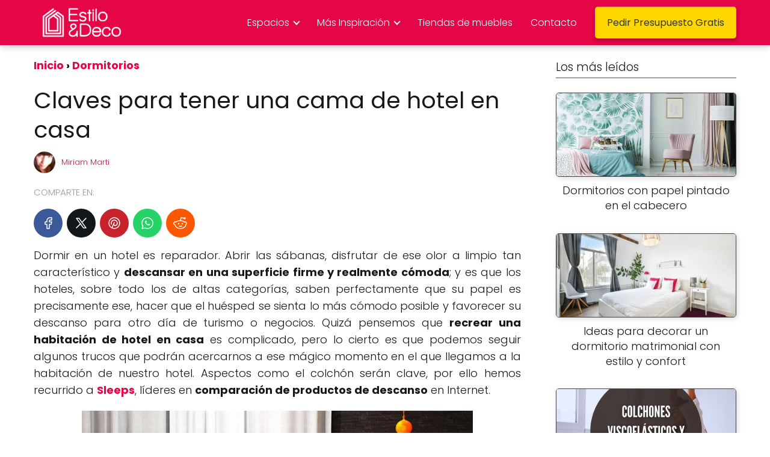

--- FILE ---
content_type: text/html; charset=UTF-8
request_url: https://www.estiloydeco.com/claves-para-tener-una-cama-de-hotel-en-casa/
body_size: 27390
content:
<!DOCTYPE html><html lang="es" ><head><script data-no-optimize="1">var litespeed_docref=sessionStorage.getItem("litespeed_docref");litespeed_docref&&(Object.defineProperty(document,"referrer",{get:function(){return litespeed_docref}}),sessionStorage.removeItem("litespeed_docref"));</script> <meta charset="UTF-8"><meta name="viewport" content="width=device-width, initial-scale=1.0, maximum-scale=2.0"><meta name='robots' content='index, follow, max-image-preview:large, max-snippet:-1, max-video-preview:-1' /><title>Claves para tener una cama de hotel en casa</title><meta name="description" content="¿Te gustaría tener una cama de hotel en casa? Aquí te contamos qué deberías tener en cuenta para conseguirlo y te damos algunas claves." /><link rel="canonical" href="https://www.estiloydeco.com/claves-para-tener-una-cama-de-hotel-en-casa/" /><meta property="og:locale" content="es_ES" /><meta property="og:type" content="article" /><meta property="og:title" content="Claves para tener una cama de hotel en casa" /><meta property="og:description" content="¿Te gustaría tener una cama de hotel en casa? Aquí te contamos qué deberías tener en cuenta para conseguirlo y te damos algunas claves." /><meta property="og:url" content="https://www.estiloydeco.com/claves-para-tener-una-cama-de-hotel-en-casa/" /><meta property="og:site_name" content="Decoración de Interiores y Exteriores - EstiloyDeco" /><meta property="article:publisher" content="https://www.facebook.com/estiloydeco/" /><meta property="article:published_time" content="2021-08-21T11:27:02+00:00" /><meta property="og:image" content="https://www.estiloydeco.com/wp-content/uploads/2021/08/claves-cama-de-hotel.jpg" /><meta property="og:image:width" content="1200" /><meta property="og:image:height" content="630" /><meta property="og:image:type" content="image/jpeg" /><meta name="author" content="Miriam Marti" /><meta name="twitter:card" content="summary_large_image" /><meta name="twitter:creator" content="@estiloydeco" /><meta name="twitter:site" content="@estiloydeco" /><meta name="twitter:label1" content="Escrito por" /><meta name="twitter:data1" content="Miriam Marti" /><meta name="twitter:label2" content="Tiempo de lectura" /><meta name="twitter:data2" content="5 minutos" /><link rel="alternate" type="application/rss+xml" title="Decoración de Interiores y Exteriores - EstiloyDeco &raquo; Feed" href="https://www.estiloydeco.com/feed/" /><link rel="alternate" type="application/rss+xml" title="Decoración de Interiores y Exteriores - EstiloyDeco &raquo; Feed de los comentarios" href="https://www.estiloydeco.com/comments/feed/" /><link rel="alternate" type="application/rss+xml" title="Decoración de Interiores y Exteriores - EstiloyDeco &raquo; Comentario Claves para tener una cama de hotel en casa del feed" href="https://www.estiloydeco.com/claves-para-tener-una-cama-de-hotel-en-casa/feed/" /><link rel="alternate" title="oEmbed (JSON)" type="application/json+oembed" href="https://www.estiloydeco.com/wp-json/oembed/1.0/embed?url=https%3A%2F%2Fwww.estiloydeco.com%2Fclaves-para-tener-una-cama-de-hotel-en-casa%2F" /><link rel="alternate" title="oEmbed (XML)" type="text/xml+oembed" href="https://www.estiloydeco.com/wp-json/oembed/1.0/embed?url=https%3A%2F%2Fwww.estiloydeco.com%2Fclaves-para-tener-una-cama-de-hotel-en-casa%2F&#038;format=xml" /><style id='wp-img-auto-sizes-contain-inline-css' type='text/css'>img:is([sizes=auto i],[sizes^="auto," i]){contain-intrinsic-size:3000px 1500px}
/*# sourceURL=wp-img-auto-sizes-contain-inline-css */</style><style id="litespeed-ccss">ul{box-sizing:border-box}:root{--wp--preset--font-size--normal:16px;--wp--preset--font-size--huge:42px}.aligncenter{clear:both}body{--wp--preset--color--black:#000;--wp--preset--color--cyan-bluish-gray:#abb8c3;--wp--preset--color--white:#fff;--wp--preset--color--pale-pink:#f78da7;--wp--preset--color--vivid-red:#cf2e2e;--wp--preset--color--luminous-vivid-orange:#ff6900;--wp--preset--color--luminous-vivid-amber:#fcb900;--wp--preset--color--light-green-cyan:#7bdcb5;--wp--preset--color--vivid-green-cyan:#00d084;--wp--preset--color--pale-cyan-blue:#8ed1fc;--wp--preset--color--vivid-cyan-blue:#0693e3;--wp--preset--color--vivid-purple:#9b51e0;--wp--preset--gradient--vivid-cyan-blue-to-vivid-purple:linear-gradient(135deg,rgba(6,147,227,1) 0%,#9b51e0 100%);--wp--preset--gradient--light-green-cyan-to-vivid-green-cyan:linear-gradient(135deg,#7adcb4 0%,#00d082 100%);--wp--preset--gradient--luminous-vivid-amber-to-luminous-vivid-orange:linear-gradient(135deg,rgba(252,185,0,1) 0%,rgba(255,105,0,1) 100%);--wp--preset--gradient--luminous-vivid-orange-to-vivid-red:linear-gradient(135deg,rgba(255,105,0,1) 0%,#cf2e2e 100%);--wp--preset--gradient--very-light-gray-to-cyan-bluish-gray:linear-gradient(135deg,#eee 0%,#a9b8c3 100%);--wp--preset--gradient--cool-to-warm-spectrum:linear-gradient(135deg,#4aeadc 0%,#9778d1 20%,#cf2aba 40%,#ee2c82 60%,#fb6962 80%,#fef84c 100%);--wp--preset--gradient--blush-light-purple:linear-gradient(135deg,#ffceec 0%,#9896f0 100%);--wp--preset--gradient--blush-bordeaux:linear-gradient(135deg,#fecda5 0%,#fe2d2d 50%,#6b003e 100%);--wp--preset--gradient--luminous-dusk:linear-gradient(135deg,#ffcb70 0%,#c751c0 50%,#4158d0 100%);--wp--preset--gradient--pale-ocean:linear-gradient(135deg,#fff5cb 0%,#b6e3d4 50%,#33a7b5 100%);--wp--preset--gradient--electric-grass:linear-gradient(135deg,#caf880 0%,#71ce7e 100%);--wp--preset--gradient--midnight:linear-gradient(135deg,#020381 0%,#2874fc 100%);--wp--preset--font-size--small:13px;--wp--preset--font-size--medium:20px;--wp--preset--font-size--large:36px;--wp--preset--font-size--x-large:42px;--wp--preset--spacing--20:.44rem;--wp--preset--spacing--30:.67rem;--wp--preset--spacing--40:1rem;--wp--preset--spacing--50:1.5rem;--wp--preset--spacing--60:2.25rem;--wp--preset--spacing--70:3.38rem;--wp--preset--spacing--80:5.06rem;--wp--preset--shadow--natural:6px 6px 9px rgba(0,0,0,.2);--wp--preset--shadow--deep:12px 12px 50px rgba(0,0,0,.4);--wp--preset--shadow--sharp:6px 6px 0px rgba(0,0,0,.2);--wp--preset--shadow--outlined:6px 6px 0px -3px rgba(255,255,255,1),6px 6px rgba(0,0,0,1);--wp--preset--shadow--crisp:6px 6px 0px rgba(0,0,0,1)}*,body{padding:0;margin:0}p,ul li{overflow-wrap:break-word}h1{width:100%}#btn-menu,.comment-notes,.content-footer-social p.sidebar-title,.says,header label{display:none}*,body{margin:0}#menu ul a,a{text-decoration:none}img{max-width:100%}strong{font-weight:700}#menu ul,#menu ul li,#menu ul>li ul>li,*{box-sizing:border-box}body{text-rendering:optimizeSpeed;word-wrap:break-word;overflow-x:hidden}img{height:auto;object-fit:contain}h1{margin:5px 0}p{margin:0 0 20px}header{z-index:999}input:not([type=submit]):not([type=radio]):not([type=checkbox]):not([type=file]){padding:.5rem .75rem;font-size:1.1rem;outline:0;display:inline-block;width:100%;-webkit-box-shadow:inset 0 1px 3px #f6f6f7;box-shadow:inset 0 1px 3px #f6f6f7;background-color:#fff;border-radius:2px}input{font-family:inherit;font-size:inherit;line-height:inherit;outline:0}.ads-asap{margin-bottom:20px}.aligncenter{clear:both;display:block;margin-left:auto;margin-right:auto}.site-header{margin-bottom:10px;width:100%;z-index:999;opacity:1;min-height:60px}.content-single,.site-header-content{margin:0 auto;position:relative}.site-header-content{display:flex;align-items:center;justify-content:space-between}.site-logo{display:inline-block;line-height:60px}.site-logo img{vertical-align:middle}.site-header .sub-menu a{color:#222!important}.content-single{flex-wrap:wrap}.custom-logo{overflow:hidden}.article-full,.social-buttons-top{width:100%}.article-full{display:inline-block;vertical-align:top}.the-content{margin-bottom:1.5rem}ul.breadcrumb{list-style:none}.asap-icon-single{color:#fff!important;display:inline-block;text-align:center}.asap-icon-single{margin:0 7px 0 0;padding:.75rem;display:flex;align-items:center;justify-content:center}.icon-facebook{background:#3b5998}.icon-facebook-m{background:#00c6ff}.icon-twitter{background:#14171a}.icon-pinterest{background:#c8232c}.icon-whatsapp{background:#25d366}.icon-reddit{background:#ff5700}.social-buttons{position:relative;width:100%}.social-buttons{margin-top:.5rem;margin-bottom:1.75rem;overflow-x:auto}.social-buttons-top .social-buttons{margin-bottom:16px!important}.social-title{margin-bottom:.5rem;display:block;color:#999;text-transform:uppercase;padding-top:.5rem!important}.social-buttons.flexbox{display:-webkit-box;display:-moz-box;display:-ms-flexbox;display:-webkit-flex;display:flex;display:inline-flex}.asap-icon-single svg{width:24px;height:24px}.asap-icon-single svg{stroke:#fff;fill:none;stroke-width:1.5;stroke-linecap:round;stroke-linejoin:round}.breadcrumb li{display:inline;margin:0}.breadcrumb li:after{content:'›';margin:0 4px}.breadcrumb li:last-child:after{content:'';margin:0}.content-author p{margin:0!important;padding:0;color:#999;line-height:1.4}.content-author{clear:both;margin:10px 0 16px;overflow:hidden;width:100%;display:flex;align-items:center;justify-content:flex-start}.author-image{height:36px;width:36px}.author-image img{border-radius:80px}.author-desc{margin-left:10px;width:calc(100% - 50px)}.author-desc p{font-size:13px}.ads-asap-aligncenter{width:100%;display:block}.ads-asap-aligncenter{text-align:center}#menu>ul>li{text-align:left}.sidebar-title{line-height:1.2!important;margin-bottom:1rem}.sidebar-title:after{width:100%;height:1px;display:block;margin-top:.35rem;content:''}#menu ul .menu-item-has-children{position:relative}#commentform input{margin-top:15px}#commentform input{border-radius:2px;outline:0}#menu{-webkit-touch-callout:none;z-index:100;position:relative;display:inline-block}#menu ul,#menu ul li{list-style:none;padding:0;margin:0}#menu>ul{padding:0;margin:0;position:relative}#menu>ul>li{display:inline-block;line-height:60px;padding:0;width:auto}#menu ul>li ul>li{margin:0;padding:0;line-height:1.8}#menu>ul>li>ul{position:absolute;width:auto}#menu>ul>li ul>li{position:relative;width:100%}#menu>ul>li>ul>li ul{position:absolute;left:100%;top:0}#menu ul>li ul{background-color:#fff;right:0}#menu>ul .menu-item-has-children:before{right:25.5px}.circle{width:28px;height:28px;position:relative}.line{position:absolute;height:3px;width:100%;border-radius:8px}.top{top:18%}.middle{top:48%}.bottom{top:78%}@media (min-width:768px) and (max-width:1050px){.article-full{padding-left:1rem}}@media (min-width:1050px){#menu>ul{text-align:right!important}#menu ul>li ul{padding:12px 8px;margin:-8px 0 0;width:16rem;left:initial;bottom:initial;visibility:hidden;display:none;opacity:0;z-index:-1;position:absolute;box-shadow:0 6px 20px rgb(0 0 0/30%);box-sizing:border-box}#menu>ul li ul a{display:block;width:100%}#menu>ul>li{line-height:60px;margin:0 0 0 30px}#menu>ul>li:first-child{margin:0!important}#menu ul>li ul a{display:block}#menu ul>li ul>li{float:left}#menu ul>li ul>li a{padding:7px 20px 7px 14px}#menu ul>li ul>li:last-child{border-bottom:none}#menu ul>li>ul{z-index:9}#menu ul>li>ul>li>ul{z-index:99;margin-top:-.8rem;left:-16.2rem!important}#menu ul .menu-item-has-children:after{content:"";display:inline-block;padding:3px;-webkit-transform:rotate(45deg);transform:rotate(45deg);position:relative;top:-3px}#menu ul .menu-item-has-children a{padding-right:.5rem}#menu .sub-menu .menu-item-has-children a{padding-right:.75rem!important}#menu ul .menu-item-has-children ul .menu-item-has-children:after{content:"";border:solid #222;border-width:0 2px 2px 0;display:inline-block;padding:3px;-webkit-transform:rotate(45deg);transform:rotate(45deg);position:absolute;right:20px;top:14px}.icon-facebook-m{display:none}.site-header{position:sticky;top:0}.content-single{display:flex}.content-single,.site-header-content{padding-left:1rem;padding-right:1rem}}@media (max-width:1050px){#menu{height:100%;position:fixed;width:100%;left:0}#menu,#menu>ul>li>ul>li ul{left:0}#menu ul{min-height:auto!important}#menu{transform:translateX(-100%);background:#f6f7f8;overflow:auto!important;padding-bottom:60px;overflow-y:scroll!important}#menu>ul{width:100%;font-size:18px}#menu>ul>li{width:100%;display:inline-table;background-color:#f6f7f8}#menu>ul>li>a{padding:0 10px 0 20px}#menu>ul>li ul{position:relative!important;max-height:0;overflow:hidden}#menu>ul>li ul *{padding:0;margin:0}#menu ul li ul{margin:0;border-radius:0}#menu>ul>li>ul{top:0}#menu ul>li ul>li>a{padding:0 0 0 8px}#menu ul>li ul>li{line-height:40px}#menu ul>li ul>li:last-child{border-bottom:none}#menu ul li.menu-item-has-children a{width:70%;display:inline-block}#menu ul li ul{background:#fff}#menu ul li ul li:first-child{padding-top:14px}#menu ul li ul li:last-child{padding-bottom:14px}#menu ul>.menu-item-has-children:before{content:"";border:solid #282828;border-width:0 2px 2px 0;display:inline-block;padding:3px;-webkit-transform:rotate(45deg);transform:rotate(45deg);position:absolute;right:28px;top:22px}#menu>ul>li ul>.menu-item-has-children:before{top:27px}#menu ul>.menu-item-has-children li{padding:1px 0 1px 16px}body,html{margin:0;height:100%}.site-header{position:fixed}.article-full>.breadcrumb-trail{display:none}.content-single,header #menu a,header label{display:block}header label{height:60px;line-height:60px;padding:13px 20px 0}header #menu a{color:#222!important}.site-logo{padding:0 1rem}.article-full{width:100%!important;padding:0 1rem 1rem!important;margin:0 auto;display:block}.content-single{padding-top:4rem}.site-logo img{max-height:60px}}body{font-family:'Poppins',sans-serif!important;background:#fff;font-weight:300!important}h1{font-family:'Poppins',sans-serif!important;font-weight:400;line-height:1.3}h1{color:#181818}a{color:#e40646}p{color:#181818;font-size:18px;line-height:1.6}#commentform input{font-size:calc(18px - 2px)}.social-title{font-size:calc(18px - 3px)}.breadcrumb a,.breadcrumb span{font-size:calc(18px - 5px)}h1{font-size:38px}.site-header{background:#e40646}#commentform input{border:2px solid #e40646;font-weight:300!important}.site-header-content{max-width:980px}.content-single{max-width:980px}.site-header a,header,header label{color:#fff}header .line{background:#fff}.site-logo img{max-width:160px;width:100%}p.sidebar-title{font-size:calc(18px + 1px)}.sidebar-title:after{background:#e40646}#commentform input{border-radius:5px!important}.asap-icon-single{border-radius:50%}@media (min-width:1050px){ul.sub-menu,ul.sub-menu li{border-radius:5px}}@media (max-width:480px){h1{font-size:calc(38px - 8px)}}@media (min-width:1050px){#menu>ul{font-size:calc(18px - 2px)}#menu ul .menu-item-has-children:after{border:solid #fff;border-width:0 2px 2px 0}}@media (max-width:1050px){#menu ul>li ul>li>a{font-size:calc(18px - 2px)}}.site-header{box-shadow:0 1px 12px rgb(0 0 0/30%)}.content-single{margin-bottom:2rem}input:not([type=submit]):not([type=radio]):not([type=checkbox]):not([type=file]){border-radius:5px}</style><link rel="preload" data-asynced="1" data-optimized="2" as="style" onload="this.onload=null;this.rel='stylesheet'" href="https://www.estiloydeco.com/wp-content/litespeed/ucss/c356c393e26f30b6c7358a28b8f5bf30.css?ver=24de9" /><script data-optimized="1" type="litespeed/javascript" data-src="https://www.estiloydeco.com/wp-content/plugins/litespeed-cache/assets/js/css_async.min.js"></script> <style id='wp-block-paragraph-inline-css' type='text/css'>.is-small-text{font-size:.875em}.is-regular-text{font-size:1em}.is-large-text{font-size:2.25em}.is-larger-text{font-size:3em}.has-drop-cap:not(:focus):first-letter{float:left;font-size:8.4em;font-style:normal;font-weight:100;line-height:.68;margin:.05em .1em 0 0;text-transform:uppercase}body.rtl .has-drop-cap:not(:focus):first-letter{float:none;margin-left:.1em}p.has-drop-cap.has-background{overflow:hidden}:root :where(p.has-background){padding:1.25em 2.375em}:where(p.has-text-color:not(.has-link-color)) a{color:inherit}p.has-text-align-left[style*="writing-mode:vertical-lr"],p.has-text-align-right[style*="writing-mode:vertical-rl"]{rotate:180deg}
/*# sourceURL=https://www.estiloydeco.com/wp-includes/blocks/paragraph/style.min.css */</style><style id='global-styles-inline-css' type='text/css'>:root{--wp--preset--aspect-ratio--square: 1;--wp--preset--aspect-ratio--4-3: 4/3;--wp--preset--aspect-ratio--3-4: 3/4;--wp--preset--aspect-ratio--3-2: 3/2;--wp--preset--aspect-ratio--2-3: 2/3;--wp--preset--aspect-ratio--16-9: 16/9;--wp--preset--aspect-ratio--9-16: 9/16;--wp--preset--color--black: #000000;--wp--preset--color--cyan-bluish-gray: #abb8c3;--wp--preset--color--white: #ffffff;--wp--preset--color--pale-pink: #f78da7;--wp--preset--color--vivid-red: #cf2e2e;--wp--preset--color--luminous-vivid-orange: #ff6900;--wp--preset--color--luminous-vivid-amber: #fcb900;--wp--preset--color--light-green-cyan: #7bdcb5;--wp--preset--color--vivid-green-cyan: #00d084;--wp--preset--color--pale-cyan-blue: #8ed1fc;--wp--preset--color--vivid-cyan-blue: #0693e3;--wp--preset--color--vivid-purple: #9b51e0;--wp--preset--gradient--vivid-cyan-blue-to-vivid-purple: linear-gradient(135deg,rgb(6,147,227) 0%,rgb(155,81,224) 100%);--wp--preset--gradient--light-green-cyan-to-vivid-green-cyan: linear-gradient(135deg,rgb(122,220,180) 0%,rgb(0,208,130) 100%);--wp--preset--gradient--luminous-vivid-amber-to-luminous-vivid-orange: linear-gradient(135deg,rgb(252,185,0) 0%,rgb(255,105,0) 100%);--wp--preset--gradient--luminous-vivid-orange-to-vivid-red: linear-gradient(135deg,rgb(255,105,0) 0%,rgb(207,46,46) 100%);--wp--preset--gradient--very-light-gray-to-cyan-bluish-gray: linear-gradient(135deg,rgb(238,238,238) 0%,rgb(169,184,195) 100%);--wp--preset--gradient--cool-to-warm-spectrum: linear-gradient(135deg,rgb(74,234,220) 0%,rgb(151,120,209) 20%,rgb(207,42,186) 40%,rgb(238,44,130) 60%,rgb(251,105,98) 80%,rgb(254,248,76) 100%);--wp--preset--gradient--blush-light-purple: linear-gradient(135deg,rgb(255,206,236) 0%,rgb(152,150,240) 100%);--wp--preset--gradient--blush-bordeaux: linear-gradient(135deg,rgb(254,205,165) 0%,rgb(254,45,45) 50%,rgb(107,0,62) 100%);--wp--preset--gradient--luminous-dusk: linear-gradient(135deg,rgb(255,203,112) 0%,rgb(199,81,192) 50%,rgb(65,88,208) 100%);--wp--preset--gradient--pale-ocean: linear-gradient(135deg,rgb(255,245,203) 0%,rgb(182,227,212) 50%,rgb(51,167,181) 100%);--wp--preset--gradient--electric-grass: linear-gradient(135deg,rgb(202,248,128) 0%,rgb(113,206,126) 100%);--wp--preset--gradient--midnight: linear-gradient(135deg,rgb(2,3,129) 0%,rgb(40,116,252) 100%);--wp--preset--font-size--small: 13px;--wp--preset--font-size--medium: 20px;--wp--preset--font-size--large: 36px;--wp--preset--font-size--x-large: 42px;--wp--preset--spacing--20: 0.44rem;--wp--preset--spacing--30: 0.67rem;--wp--preset--spacing--40: 1rem;--wp--preset--spacing--50: 1.5rem;--wp--preset--spacing--60: 2.25rem;--wp--preset--spacing--70: 3.38rem;--wp--preset--spacing--80: 5.06rem;--wp--preset--shadow--natural: 6px 6px 9px rgba(0, 0, 0, 0.2);--wp--preset--shadow--deep: 12px 12px 50px rgba(0, 0, 0, 0.4);--wp--preset--shadow--sharp: 6px 6px 0px rgba(0, 0, 0, 0.2);--wp--preset--shadow--outlined: 6px 6px 0px -3px rgb(255, 255, 255), 6px 6px rgb(0, 0, 0);--wp--preset--shadow--crisp: 6px 6px 0px rgb(0, 0, 0);}:where(.is-layout-flex){gap: 0.5em;}:where(.is-layout-grid){gap: 0.5em;}body .is-layout-flex{display: flex;}.is-layout-flex{flex-wrap: wrap;align-items: center;}.is-layout-flex > :is(*, div){margin: 0;}body .is-layout-grid{display: grid;}.is-layout-grid > :is(*, div){margin: 0;}:where(.wp-block-columns.is-layout-flex){gap: 2em;}:where(.wp-block-columns.is-layout-grid){gap: 2em;}:where(.wp-block-post-template.is-layout-flex){gap: 1.25em;}:where(.wp-block-post-template.is-layout-grid){gap: 1.25em;}.has-black-color{color: var(--wp--preset--color--black) !important;}.has-cyan-bluish-gray-color{color: var(--wp--preset--color--cyan-bluish-gray) !important;}.has-white-color{color: var(--wp--preset--color--white) !important;}.has-pale-pink-color{color: var(--wp--preset--color--pale-pink) !important;}.has-vivid-red-color{color: var(--wp--preset--color--vivid-red) !important;}.has-luminous-vivid-orange-color{color: var(--wp--preset--color--luminous-vivid-orange) !important;}.has-luminous-vivid-amber-color{color: var(--wp--preset--color--luminous-vivid-amber) !important;}.has-light-green-cyan-color{color: var(--wp--preset--color--light-green-cyan) !important;}.has-vivid-green-cyan-color{color: var(--wp--preset--color--vivid-green-cyan) !important;}.has-pale-cyan-blue-color{color: var(--wp--preset--color--pale-cyan-blue) !important;}.has-vivid-cyan-blue-color{color: var(--wp--preset--color--vivid-cyan-blue) !important;}.has-vivid-purple-color{color: var(--wp--preset--color--vivid-purple) !important;}.has-black-background-color{background-color: var(--wp--preset--color--black) !important;}.has-cyan-bluish-gray-background-color{background-color: var(--wp--preset--color--cyan-bluish-gray) !important;}.has-white-background-color{background-color: var(--wp--preset--color--white) !important;}.has-pale-pink-background-color{background-color: var(--wp--preset--color--pale-pink) !important;}.has-vivid-red-background-color{background-color: var(--wp--preset--color--vivid-red) !important;}.has-luminous-vivid-orange-background-color{background-color: var(--wp--preset--color--luminous-vivid-orange) !important;}.has-luminous-vivid-amber-background-color{background-color: var(--wp--preset--color--luminous-vivid-amber) !important;}.has-light-green-cyan-background-color{background-color: var(--wp--preset--color--light-green-cyan) !important;}.has-vivid-green-cyan-background-color{background-color: var(--wp--preset--color--vivid-green-cyan) !important;}.has-pale-cyan-blue-background-color{background-color: var(--wp--preset--color--pale-cyan-blue) !important;}.has-vivid-cyan-blue-background-color{background-color: var(--wp--preset--color--vivid-cyan-blue) !important;}.has-vivid-purple-background-color{background-color: var(--wp--preset--color--vivid-purple) !important;}.has-black-border-color{border-color: var(--wp--preset--color--black) !important;}.has-cyan-bluish-gray-border-color{border-color: var(--wp--preset--color--cyan-bluish-gray) !important;}.has-white-border-color{border-color: var(--wp--preset--color--white) !important;}.has-pale-pink-border-color{border-color: var(--wp--preset--color--pale-pink) !important;}.has-vivid-red-border-color{border-color: var(--wp--preset--color--vivid-red) !important;}.has-luminous-vivid-orange-border-color{border-color: var(--wp--preset--color--luminous-vivid-orange) !important;}.has-luminous-vivid-amber-border-color{border-color: var(--wp--preset--color--luminous-vivid-amber) !important;}.has-light-green-cyan-border-color{border-color: var(--wp--preset--color--light-green-cyan) !important;}.has-vivid-green-cyan-border-color{border-color: var(--wp--preset--color--vivid-green-cyan) !important;}.has-pale-cyan-blue-border-color{border-color: var(--wp--preset--color--pale-cyan-blue) !important;}.has-vivid-cyan-blue-border-color{border-color: var(--wp--preset--color--vivid-cyan-blue) !important;}.has-vivid-purple-border-color{border-color: var(--wp--preset--color--vivid-purple) !important;}.has-vivid-cyan-blue-to-vivid-purple-gradient-background{background: var(--wp--preset--gradient--vivid-cyan-blue-to-vivid-purple) !important;}.has-light-green-cyan-to-vivid-green-cyan-gradient-background{background: var(--wp--preset--gradient--light-green-cyan-to-vivid-green-cyan) !important;}.has-luminous-vivid-amber-to-luminous-vivid-orange-gradient-background{background: var(--wp--preset--gradient--luminous-vivid-amber-to-luminous-vivid-orange) !important;}.has-luminous-vivid-orange-to-vivid-red-gradient-background{background: var(--wp--preset--gradient--luminous-vivid-orange-to-vivid-red) !important;}.has-very-light-gray-to-cyan-bluish-gray-gradient-background{background: var(--wp--preset--gradient--very-light-gray-to-cyan-bluish-gray) !important;}.has-cool-to-warm-spectrum-gradient-background{background: var(--wp--preset--gradient--cool-to-warm-spectrum) !important;}.has-blush-light-purple-gradient-background{background: var(--wp--preset--gradient--blush-light-purple) !important;}.has-blush-bordeaux-gradient-background{background: var(--wp--preset--gradient--blush-bordeaux) !important;}.has-luminous-dusk-gradient-background{background: var(--wp--preset--gradient--luminous-dusk) !important;}.has-pale-ocean-gradient-background{background: var(--wp--preset--gradient--pale-ocean) !important;}.has-electric-grass-gradient-background{background: var(--wp--preset--gradient--electric-grass) !important;}.has-midnight-gradient-background{background: var(--wp--preset--gradient--midnight) !important;}.has-small-font-size{font-size: var(--wp--preset--font-size--small) !important;}.has-medium-font-size{font-size: var(--wp--preset--font-size--medium) !important;}.has-large-font-size{font-size: var(--wp--preset--font-size--large) !important;}.has-x-large-font-size{font-size: var(--wp--preset--font-size--x-large) !important;}
/*# sourceURL=global-styles-inline-css */</style><style id='classic-theme-styles-inline-css' type='text/css'>/*! This file is auto-generated */
.wp-block-button__link{color:#fff;background-color:#32373c;border-radius:9999px;box-shadow:none;text-decoration:none;padding:calc(.667em + 2px) calc(1.333em + 2px);font-size:1.125em}.wp-block-file__button{background:#32373c;color:#fff;text-decoration:none}
/*# sourceURL=/wp-includes/css/classic-themes.min.css */</style><style id='asap-style-inline-css' type='text/css'>body {font-family: 'Poppins', sans-serif !important;background: #FFFFFF;font-weight: 300 !important;}h1,h2,h3,h4,h5,h6 {font-family: 'Poppins', sans-serif !important;font-weight: 400;line-height: 1.3;}h1 {color:#181818}h2,h5,h6{color:#e40646}h3{color:#181818}h4{color:#181818}.home-categories .article-loop:hover h3,.home-categories .article-loop:hover p {color:#181818 !important;}.grid-container .grid-item h2 {font-family: 'Poppins', sans-serif !important;font-weight: 700;font-size: 25px !important;line-height: 1.3;}.design-3 .grid-container .grid-item h2,.design-3 .grid-container .grid-item h2 {font-size: 25px !important;}.home-categories h2 {font-family: 'Poppins', sans-serif !important;font-weight: 700;font-size: calc(25px - 4px) !important;line-height: 1.3;}.home-categories .featured-post h3 {font-family: 'Poppins', sans-serif !important;font-weight: 700 !important;font-size: 25px !important;line-height: 1.3;}.home-categories .article-loop h3,.home-categories .regular-post h3 {font-family: 'Poppins', sans-serif !important;font-weight: 300 !important;}.home-categories .regular-post h3 {font-size: calc(18px - 1px) !important;}.home-categories .article-loop h3,.design-3 .home-categories .regular-post h3 {font-size: 18px !important;}.article-loop p,.article-loop h2,.article-loop h3,.article-loop h4,.article-loop span.entry-title, .related-posts p,.last-post-sidebar p,.woocommerce-loop-product__title {font-family: 'Poppins', sans-serif !important;font-size: 18px !important;font-weight: 300 !important;}.article-loop-featured p,.article-loop-featured h2,.article-loop-featured h3 {font-family: 'Poppins', sans-serif !important;font-size: 18px !important;font-weight: bold !important;}.article-loop .show-extract p,.article-loop .show-extract span {font-family: 'Poppins', sans-serif !important;font-weight: 300 !important;}.home-categories .content-area .show-extract p {font-size: calc(18px - 2px) !important;}a {color: #e40646;}.the-content .post-index span,.des-category .post-index span {font-size:18px;}.the-content .post-index li,.the-content .post-index a,.des-category .post-index li,.des-category .post-index a,.comment-respond > p > span > a,.asap-pros-cons-title span,.asap-pros-cons ul li span,.woocommerce #reviews #comments ol.commentlist li .comment-text p,.woocommerce #review_form #respond p,.woocommerce .comment-reply-title,.woocommerce form .form-row label, .woocommerce-page form .form-row label {font-size: calc(18px - 2px);}.content-tags a,.tagcloud a {border:1px solid #e40646;}.content-tags a:hover,.tagcloud a:hover {color: #e4064699;}p,.the-content ul li,.the-content ol li,.content-wc ul li.content-wc ol li {color: #181818;font-size: 18px;line-height: 1.6;}.comment-author cite,.primary-sidebar ul li a,.woocommerce ul.products li.product .price,span.asap-author,.content-cluster .show-extract span,.home-categories h2 a {color: #181818;}.comment-body p,#commentform input,#commentform textarea{font-size: calc(18px - 2px);}.social-title,.primary-sidebar ul li a {font-size: calc(18px - 3px);}.breadcrumb a,.breadcrumb span,.woocommerce .woocommerce-breadcrumb {font-size: calc(18px - 5px);}.content-footer p,.content-footer li,.content-footer .widget-bottom-area,.search-header input:not([type=submit]):not([type=radio]):not([type=checkbox]):not([type=file]) {font-size: calc(18px - 4px) !important;}.search-header input:not([type=submit]):not([type=radio]):not([type=checkbox]):not([type=file]) {border:1px solid #FFFFFF26 !important;}h1 {font-size: 38px;}.archive .content-loop h1 {font-size: calc(38px - 2px);}.asap-hero h1 {font-size: 32px;}h2 {font-size: 32px;}h3 {font-size: 28px;}h4 {font-size: 23px;}.site-header,#cookiesbox {background: #e40646;}.site-header-wc a span.count-number {border:1px solid #FFFFFF;}.content-footer {background: #e40646;}.comment-respond > p,.area-comentarios ol > p,.error404 .content-loop p + p,.search .content-loop .search-home + p {border-bottom:1px solid #e40646}.home-categories h2:after,.toc-rapida__item.is-active::before {background: #e40646}.pagination a,.nav-links a,.woocommerce #respond input#submit,.woocommerce a.button, .woocommerce button.button,.woocommerce input.button,.woocommerce #respond input#submit.alt,.woocommerce a.button.alt,.woocommerce button.button.alt,.woocommerce input.button.alt,.wpcf7-form input.wpcf7-submit,.woocommerce-pagination .page-numbers a,.woocommerce-pagination .page-numbers span {background: #e40646;color: #FFFFFF !important;}.woocommerce div.product .woocommerce-tabs ul.tabs li.active {border-bottom: 2px solid #e40646;}.pagination a:hover,.nav-links a:hover,.woocommerce-pagination .page-numbers a:hover,.woocommerce-pagination .page-numbers span:hover {background: #e40646B3;}.woocommerce-pagination .page-numbers .current {background: #FFFFFF;color: #181818 !important;}.article-loop a span.entry-title{color:#181818 !important;}.article-loop a:hover p,.article-loop a:hover h2,.article-loop a:hover h3,.article-loop a:hover span.entry-title,.home-categories-h2 h2 a:hover {color: #e40646 !important;}.article-loop.custom-links a:hover span.entry-title,.asap-loop-horizontal .article-loop a:hover span.entry-title {color: #181818 !important;}#commentform input,#commentform textarea {border: 2px solid #e40646;font-weight: 300 !important;}.content-loop,.content-loop-design {max-width: 1200px;}.site-header-content,.site-header-content-top {max-width: 1200px;}.content-footer {max-width: calc(1200px - 32px); }.content-footer-social {background: #e406461A;}.content-single {max-width: 1200px;}.content-page {max-width: 1200px;}.content-wc {max-width: 980px;}.reply a,.go-top {background: #e40646;color: #FFFFFF;}.reply a {border: 2px solid #e40646;}#commentform input[type=submit] {background: #e40646;color: #FFFFFF;}.site-header a,header,header label,.site-name h1 {color: #FFFFFF;}.content-footer a,.content-footer p,.content-footer .widget-area,.content-footer .widget-content-footer-bottom {color: #FFFFFF;}header .line {background: #FFFFFF;}.site-logo img {max-width: 160px;width:100%;}.content-footer .logo-footer img {max-width: 160px;}.search-header {margin-left: 0px;}.primary-sidebar {width:300px;}p.sidebar-title {font-size:calc(18px + 1px);}.comment-respond > p,.area-comentarios ol > p,.asap-subtitle,.asap-subtitle p {font-size:calc(18px + 2px);}.popular-post-sidebar ol a {color:#181818;font-size:calc(18px - 2px);}.popular-post-sidebar ol li:before,.primary-sidebar div ul li:before {border-color: #e40646;}.search-form input[type=submit] {background:#e40646;}.search-form {border:2px solid #e40646;}.sidebar-title:after {background:#e40646;}.single-nav .nav-prev a:before, .single-nav .nav-next a:before {border-color:#e40646;}.single-nav a {color:#181818;font-size:calc(18px - 3px);}.the-content .post-index {border-top:2px solid #e40646;}.the-content .post-index #show-table {color:#e40646;font-size: calc(18px - 3px);font-weight: 300;}.the-content .post-index .btn-show {font-size: calc(18px - 3px) !important;}.search-header form {width:200px;}.site-header .site-header-wc svg {stroke:#FFFFFF;}.item-featured {color:#FFFFFF;background:#e88330;}.item-new {color:#FFFFFF;background:#e83030;}.asap-style1.asap-popular ol li:before {border:1px solid #181818;}.asap-style2.asap-popular ol li:before {border:2px solid #e40646;}.category-filters a.checked .checkbox {background-color: #e40646; border-color: #e40646;background-image: url('data:image/svg+xml;charset=UTF-8,<svg viewBox="0 0 16 16" fill="%23FFFFFF" xmlns="http://www.w3.org/2000/svg"><path d="M5.5 11.793l-3.646-3.647.708-.707L5.5 10.379l6.646-6.647.708.707-7.354 7.354z"/></svg>');}.category-filters a:hover .checkbox {border-color: #e40646;}.design-2 .content-area.latest-post-container,.design-3 .regular-posts {grid-template-columns: repeat(3, 1fr);}.checkbox .check-table svg {stroke:#e40646;}html{scroll-behavior:smooth;}.article-content,#commentform input, #commentform textarea,.reply a,.woocommerce #respond input#submit, .woocommerce #respond input#submit.alt,.woocommerce-address-fields__field-wrapper input,.woocommerce-EditAccountForm input,.wpcf7-form input,.wpcf7-form textarea,.wpcf7-form input.wpcf7-submit,.grid-container .grid-item,.design-1 .featured-post-img,.design-1 .regular-post-img,.design-1 .lastest-post-img,.design-2 .featured-post-img,.design-2 .regular-post-img,.design-2 .lastest-post-img,.design-2 .grid-item,.design-2 .grid-item .grid-image-container,.design-2 .regular-post,.home.design-2.asap-box-design .article-loop,.design-3 .featured-post-img,.design-3 .regular-post-img,.design-3 .lastest-post-img {border-radius: 5px !important;}.pagination a, .pagination span, .nav-links a {border-radius:50%;min-width:2.5rem;}.reply a {padding:6px 8px !important;}.asap-icon,.asap-icon-single {border-radius:50%;}.asap-icon{margin-right:1px;padding:.6rem !important;}.content-footer-social {border-top-left-radius:5px;border-top-right-radius:5px;}.item-featured,.item-new,.average-rating-loop {border-radius:2px;}.content-item-category > span {border-top-left-radius: 3px;border-top-right-radius: 3px;}.woocommerce span.onsale,.woocommerce a.button,.woocommerce button.button, .woocommerce input.button, .woocommerce a.button.alt, .woocommerce button.button.alt, .woocommerce input.button.alt,.product-gallery-summary .quantity input,#add_payment_method table.cart input,.woocommerce-cart table.cart input, .woocommerce-checkout table.cart input,.woocommerce div.product form.cart .variations select {border-radius:2rem !important;}.search-home input {border-radius:2rem !important;padding: 0.875rem 1.25rem !important;}.search-home button.s-btn {margin-right:1.25rem !important;}#cookiesbox p,#cookiesbox a {color: #FFFFFF;}#cookiesbox button {background: #FFFFFF;color:#e40646;}@media (max-width: 1050px) and (min-width:481px) {.article-loop-featured .article-image-featured {border-radius: 5px !important;}}@media (min-width:1050px) { #autocomplete-results {border-radius:3px;}ul.sub-menu,ul.sub-menu li {border-radius:5px;}.search-header input {border-radius:2rem !important;padding: 0 3 0 .85rem !important;}.search-header button.s-btn {width:2.65rem !important;}.site-header .asap-icon svg { stroke: #FFFFFF !important;}.home .content-loop {padding-top: 1.75rem;}}.article-content {height:196px;}.content-thin .content-cluster .article-content {height:160px !important;}.last-post-sidebar .article-content {height: 140px;margin-bottom: 8px}.related-posts .article-content {height: 120px;}.asap-box-design .related-posts .article-content {min-height:120px !important;}.asap-box-design .content-thin .content-cluster .article-content {heigth:160px !important;min-height:160px !important;}@media (max-width:1050px) { .last-post-sidebar .article-content,.related-posts .article-content {height: 150px !important}}@media (max-width: 480px) {.article-content {height: 180px}}@media (min-width:480px){.asap-box-design .article-content:not(.asap-box-design .last-post-sidebar .article-content) {min-height:196px;}.asap-loop-horizontal .content-thin .asap-columns-1 .content-cluster .article-image,.asap-loop-horizontal .content-thin .asap-columns-1 .content-cluster .article-content {height:100% !important;}.asap-loop-horizontal .asap-columns-1 .article-image:not(.asap-loop-horizontal .last-post-sidebar .asap-columns-1 .article-image), .asap-loop-horizontal .asap-columns-1 .article-content:not(.asap-loop-horizontal .last-post-sidebar .asap-columns-1 .article-content) {height:100% !important;}.asap-loop-horizontal .asap-columns-2 .article-image,.asap-loop-horizontal .asap-columns-2 .article-content,.asap-loop-horizontal .content-thin .asap-columns-2 .content-cluster .article-image,.asap-loop-horizontal .content-thin .asap-columns-2 .content-cluster .article-content {min-height:140px !important;height:100% !important;}.asap-loop-horizontal .asap-columns-3 .article-image,.asap-loop-horizontal .asap-columns-3 .article-content,.asap-loop-horizontal .content-thin .asap-columns-3 .content-cluster .article-image,.asap-loop-horizontal .content-thin .asap-columns-3 .content-cluster .article-content {min-height:120px !important;height:100% !important;}.asap-loop-horizontal .asap-columns-4 .article-image,.asap-loop-horizontal .asap-columns-4 .article-content,.asap-loop-horizontal .content-thin .asap-columns-4 .content-cluster .article-image,.asap-loop-horizontal .content-thin .asap-columns-4.content-cluster .article-content {min-height:100px !important;height:100% !important;}.asap-loop-horizontal .asap-columns-5 .article-image,.asap-loop-horizontal .asap-columns-5 .article-content,.asap-loop-horizontal .content-thin .asap-columns-5 .content-cluster .article-image,.asap-loop-horizontal .content-thin .asap-columns-5 .content-cluster .article-content {min-height:90px !important;height:100% !important;}}.article-loop .article-image,.article-loop a p,.article-loop img,.article-image-featured,input,textarea,a { transition:all .2s; }.article-loop:hover .article-image,.article-loop:hover img{transform:scale(1.05) }.the-content .post-index #index-table{display:none;}@media(max-width:1050px) {.the-content .post-index {position:sticky;margin-top: 0 !important;box-shadow: 0 10px 30px rgba(0, 0, 0, 0.15);z-index:9;}.asap-box-design .the-content .post-index.width100vw {box-shadow: 0 10px 30px rgba(0, 0, 0, 0.15) !important;}.the-content .post-index li{margin-left:2px !important;}#index-table{display:none;}.check-table svg {transform: rotateX(180deg);}.asap-content-box {overflow:visible !important;}.asap-box-design .post-thumbnail {margin:1rem 0 !important;border-top-right-radius: 0.5rem;border-top-left-radius: 0.5rem;overflow: hidden;}.asap-back {z-index:9 !important;}}@media(max-width:1050px) {.the-content .post-index {top:60px;}.the-content h2:before,.the-content h3:before,.the-content h2 span:before,.the-content h3 span:before {margin-top: -150px !important;height: 150px !important;}}@media(max-width: 480px) {h1, .archive .content-loop h1 {font-size: calc(38px - 8px);}.asap-hero h1 {font-size: calc(32px - 8px);}h2 {font-size: calc(32px - 4px);}h3 {font-size: calc(28px - 4px);}.article-loop-featured .article-image-featured {border-radius: 5px !important;}}@media(min-width:1050px) {.content-thin {width: calc(95% - 300px);}#menu>ul {font-size: calc(18px - 2px);} #menu ul .menu-item-has-children:after {border: solid #FFFFFF;border-width: 0 2px 2px 0;}}@media(max-width:1050px) {#menu ul li .sub-menu li a:hover { color:#e40646 !important;}#menu ul>li ul>li>a{font-size: calc(18px - 2px);}} .asap-box-design .last-post-sidebar .article-content { min-height:140px;}.asap-box-design .last-post-sidebar .article-loop {margin-bottom:.85rem !important;} .asap-box-design .last-post-sidebar article:last-child { margin-bottom:2rem !important;}.asap-date-loop {font-size: calc(18px - 5px) !important;text-align:center;}.the-content h2:before,.the-content h2 span:before {margin-top: -70px;height: 70px; }.site-header {box-shadow: 0 1px 12px rgb(0 0 0 / 30%);}.content-footer .widget-area {padding-right:2rem;}footer {background: #e40646;}.content-footer {padding:20px;}.content-footer p.widget-title {margin-bottom:10px;}.content-footer .logo-footer {width:100%;align-items:flex-start;}.content-footer-social {width: 100%;}.content-single,content-page {margin-bottom:2rem;}.content-footer-social > div {max-width: calc(1200px - 32px);margin:0 auto;}.content-footer .widget-bottom-area {margin-top:1.25rem;}.content-footer .widget-bottom-title {display: none;}@media (min-width:1050px) {.content-footer {padding:30px 0;}.content-footer .logo-footer {margin:0 1rem 0 0 !important;padding-right:2rem !important;}}@media (max-width:1050px) {.content-footer .logo-footer {margin:0 0 1rem 0 !important;}.content-footer .widget-area {margin-top:2rem !important;}}.search-header input {background:#FFFFFF !important;}.search-header button.s-btn,.search-header input::placeholder {color: #484848 !important;opacity:1 !important;}.search-header button.s-btn:hover {opacity:.7 !important;}.search-header input:not([type=submit]):not([type=radio]):not([type=checkbox]):not([type=file]) {border-color: #FFFFFF !important;}@media(min-width:768px) {.design-1 .grid-container .grid-item.item-2 h2,.design-1 .grid-container .grid-item.item-4 h2 {font-size: calc(25px - 8px) !important;}}@media (max-width: 768px) {.woocommerce ul.products[class*="columns-"] li.product,.woocommerce-page ul.products[class*="columns-"] li.product {width: 50% !important;}}.asap-megamenu-overlay.asap-megamenu-dropdown .asap-megamenu-container {width: 100%;padding: 0;}@media (min-width: 1050px) {.asap-megamenu-overlay.asap-megamenu-dropdown .asap-megamenu-container {max-width: calc(1200px - 2rem) !important;width: calc(1200px - 2rem) !important;margin: 0 auto !important;}}.asap-megamenu-overlay.asap-megamenu-dropdown .asap-megamenu-header,.asap-megamenu-overlay.asap-megamenu-dropdown .asap-megamenu-content {padding-left: 1rem;padding-right: 1rem;}
/*# sourceURL=asap-style-inline-css */</style> <script type="litespeed/javascript" data-src="https://www.estiloydeco.com/wp-includes/js/jquery/jquery.min.js" id="jquery-core-js"></script> <link rel='shortlink' href='https://www.estiloydeco.com/?p=82462' /><style type="text/css">.aawp .aawp-tb__row--highlight{background-color:#256aaf;}.aawp .aawp-tb__row--highlight{color:#256aaf;}.aawp .aawp-tb__row--highlight a{color:#256aaf;}</style><style type="text/css">p:empty:before { display: none; }
.aawp-product__ribbon--bestseller { display: none; }</style> <script type="litespeed/javascript">(function(w,d,e,u,f,l,n){w[f]=w[f]||function(){(w[f].q=w[f].q||[]).push(arguments)},l=d.createElement(e),l.async=1,l.src=u,n=d.getElementsByTagName(e)[0],n.parentNode.insertBefore(l,n)})(window,document,'script','https://assets.mailerlite.com/js/universal.js','ml');ml('account','987017');ml('enablePopups',!0)</script>  <script src="https://cdn.onesignal.com/sdks/web/v16/OneSignalSDK.page.js" defer></script> <script type="litespeed/javascript">window.OneSignalDeferred=window.OneSignalDeferred||[];OneSignalDeferred.push(async function(OneSignal){await OneSignal.init({appId:"25647e90-58e7-4809-97bd-0a5e74d6f860",serviceWorkerOverrideForTypical:!0,path:"https://www.estiloydeco.com/wp-content/plugins/onesignal-free-web-push-notifications/sdk_files/",serviceWorkerParam:{scope:"/wp-content/plugins/onesignal-free-web-push-notifications/sdk_files/push/onesignal/"},serviceWorkerPath:"OneSignalSDKWorker.js",})});if(navigator.serviceWorker){navigator.serviceWorker.getRegistrations().then((registrations)=>{registrations.forEach((registration)=>{if(registration.active&&registration.active.scriptURL.includes('OneSignalSDKWorker.js.php')){registration.unregister().then((success)=>{if(success){console.log('OneSignalSW: Successfully unregistered:',registration.active.scriptURL)}else{console.log('OneSignalSW: Failed to unregister:',registration.active.scriptURL)}})}})}).catch((error)=>{console.error('Error fetching service worker registrations:',error)})}</script> <meta name="theme-color" content="#e40646"><link rel="preload" as="image" href="https://www.estiloydeco.com/wp-content/uploads/2021/08/claves-cama-de-hotel-1024x538.jpg" imagesrcset="https://www.estiloydeco.com/wp-content/uploads/2021/08/claves-cama-de-hotel-1024x538.jpg 1024w, https://www.estiloydeco.com/wp-content/uploads/2021/08/claves-cama-de-hotel-300x158.jpg 300w, https://www.estiloydeco.com/wp-content/uploads/2021/08/claves-cama-de-hotel-768x403.jpg 768w, https://www.estiloydeco.com/wp-content/uploads/2021/08/claves-cama-de-hotel.jpg 1200w" imagesizes="(max-width: 1024px) 100vw, 1024px" /><style>@font-face {
            font-family: "Poppins";
            font-style: normal;
            font-weight: 300;
            src: local(""),
            url("https://www.estiloydeco.com/wp-content/themes/asap/assets/fonts/poppins-300.woff2") format("woff2"),
            url("https://www.estiloydeco.com/wp-content/themes/asap/assets/fonts/poppins-300.woff") format("woff");
            font-display: swap;
        } @font-face {
            font-family: "Poppins";
            font-style: normal;
            font-weight: 700;
            src: local(""),
            url("https://www.estiloydeco.com/wp-content/themes/asap/assets/fonts/poppins-700.woff2") format("woff2"),
            url("https://www.estiloydeco.com/wp-content/themes/asap/assets/fonts/poppins-700.woff") format("woff");
            font-display: swap;
        } @font-face {
            font-family: "Poppins";
            font-style: normal;
            font-weight: 400;
            src: local(""),
            url("https://www.estiloydeco.com/wp-content/themes/asap/assets/fonts/poppins-400.woff2") format("woff2"),
            url("https://www.estiloydeco.com/wp-content/themes/asap/assets/fonts/poppins-400.woff") format("woff");
            font-display: swap;
        }</style> <script type="application/ld+json">{"@context":"http:\/\/schema.org","@type":"Organization","name":"Decoraci\u00f3n de Interiores y Exteriores - EstiloyDeco","alternateName":"Ideas para decorar, dise\u00f1o de interiores, jardiner\u00eda, hogar","url":"https:\/\/www.estiloydeco.com","logo":"https:\/\/www.estiloydeco.com\/wp-content\/uploads\/2024\/01\/cropped-estiloydeco-logo.png"}</script>  <script type="application/ld+json">{"@context":"https:\/\/schema.org","@type":"Article","mainEntityOfPage":{"@type":"WebPage","@id":"https:\/\/www.estiloydeco.com\/claves-para-tener-una-cama-de-hotel-en-casa\/"},"headline":"Claves para tener una cama de hotel en casa","image":{"@type":"ImageObject","url":"https:\/\/www.estiloydeco.com\/wp-content\/uploads\/2021\/08\/claves-cama-de-hotel.jpg"},"author":{"@type":"Person","name":"Miriam Marti","sameAs":"https:\/\/www.estiloydeco.com\/author\/miriam\/"},"publisher":{"@type":"Organization","name":"Decoraci\u00f3n de Interiores y Exteriores - EstiloyDeco","logo":{"@type":"ImageObject","url":"https:\/\/www.estiloydeco.com\/wp-content\/uploads\/2024\/01\/cropped-estiloydeco-logo.png"}},"datePublished":"2021-08-21T13:27:02+02:00","dateModified":"2021-08-21T13:27:02+02:00"}</script>  <script type="litespeed/javascript" data-src="https://pagead2.googlesyndication.com/pagead/js/adsbygoogle.js?client=ca-pub-9463914843739722"
     crossorigin="anonymous"></script>  <script type="litespeed/javascript" data-src="https://www.googletagmanager.com/gtag/js?id=G-J4PJC5FNJL"></script> <script type="litespeed/javascript">window.dataLayer=window.dataLayer||[];function gtag(){dataLayer.push(arguments)}
gtag('js',new Date());gtag('config','G-J4PJC5FNJL')</script>  <script type="litespeed/javascript">(function(c,l,a,r,i,t,y){c[a]=c[a]||function(){(c[a].q=c[a].q||[]).push(arguments)};t=l.createElement(r);t.async=1;t.src="https://www.clarity.ms/tag/"+i;y=l.getElementsByTagName(r)[0];y.parentNode.insertBefore(t,y)})(window,document,"clarity","script","nwigm4h52b")</script> <link rel="icon" href="https://www.estiloydeco.com/wp-content/uploads/2017/04/cropped-Perfil2-32x32.png" sizes="32x32" /><link rel="icon" href="https://www.estiloydeco.com/wp-content/uploads/2017/04/cropped-Perfil2-192x192.png" sizes="192x192" /><link rel="apple-touch-icon" href="https://www.estiloydeco.com/wp-content/uploads/2017/04/cropped-Perfil2-180x180.png" /><meta name="msapplication-TileImage" content="https://www.estiloydeco.com/wp-content/uploads/2017/04/cropped-Perfil2-270x270.png" /><style type="text/css" id="wp-custom-css">/*Buscador Home - Bordes*/
.search-home input {
    border-radius: 0.3rem !important;
}

/* Botones generales */
.su-button {
    width: 100%;
}

/* Botones específicos */
.boton-p {
    width: 250px;
    font-weight: 600;
}

/* Caja */
.su-box {
    border-width: 1px !important;
}

/*Formulario Suscriptores*/
.mailerlite-subscribe-submit {
    max-width: 100%;
    background-color: #e40646;
    color: white;
    padding: 10px 14px;
    cursor: pointer;
    border: none !important;
    border-radius: 5px !important;
    margin-top: 15px;
}

input:not([type=submit]):not([type=radio]):not([type=checkbox]):not([type=file]), select, textarea {
    border-radius: 5px;
}

.su-note-inner {
    border-width: 2px !important;
    border-radius: 5px !important;
}

.mailerlite-form {
    border: 2px solid #e40646;
    padding: 20px;
    border-radius: 5px;
    box-shadow: 0 4px 8px rgba(0, 0, 0, 0.1);
    background-color: #fce7ed;
    max-width: 100%;
    margin: 0 auto;
}

.mailerlite-form label {
    text-align: left;
    margin-bottom: 5px;
}

/* Caja Artículos Relacionados */
div.caja-relacionados .su-box-title {
    background-color: transparent !important;
    color: #27AE60 !important;
    font-size: 1.3em !important;
    font-weight: bold !important;
    margin-bottom: 10px;
}

div.su-box.su-box-style-default.caja-relacionados {
    border: none !important;
    border-top: 2px solid #32CD32 !important;
    border-bottom: 2px solid #32CD32 !important;
    box-shadow: inset 0 8px 8px -8px rgba(0, 0, 0, 0.1), 
                inset 0 -8px 8px -8px rgba(0, 0, 0, 0.1);
    padding-top: 15px;
    margin-top: 30px;
}

.caja-relacionados a {
    color: #27AE60;
    text-decoration: none;
}

.caja-relacionados a:hover {
    color: #1E8449;
    text-decoration: underline;
}

.caja-relacionados .su-box-content ul li::marker {
    color: #27AE60;
}

/* No mostrar Sidebar en Movil */
@media (max-width: 768px) {
    .primary-sidebar {
        display: none;
    }
}

/* Caja de las subcategorías */
.caja-subcategorias .wp-block-column {
		background-color: #ffffff;
    padding: 20px; /* Espacio interno */
    border-radius: 5px; /* Bordes redondeados */
    box-shadow: 0px 4px 8px rgba(0, 0, 0, 0.1); /* Sombra ligera */
		box-sizing: border-box; /* Asegura que el padding no cause desbordamiento */
}
/* Ajustes para móviles */
@media (max-width: 768px) {
    .caja-subcategorias {
        padding: 0 15px; /* Espacio lateral para toda la sección */
    }

    .caja-subcategorias .wp-block-column {
        margin-bottom: 20px; /* Espacio entre las cajas */
    }

    .caja-subcategorias img {
        margin-bottom: 0 !important; /* Ajusta el espaciado de las imágenes */
    }
}
.caja-subcategorias img {
		box-shadow: 0px 4px 8px rgba(0, 0, 0, 0.2); /* Sombra */
		border-radius: 5px;
    transition: transform 0.2s ease;
}
.caja-subcategorias img:hover {
    box-shadow: 0px 8px 16px rgba(0, 0, 0, 0.3); /* Sombra más grande en hover */
		transform: scale(1.01); /* Agranda ligeramente la imagen al pasar el cursor */
}
.caja-subcategorias h2 {
    margin-top: 1px !Important; /* Reduce el espacio superior del H2 */
}
.caja-subcategorias h3 {
    margin-top: 0px !Important; /* Reduce el espacio superior del H2 */
}
.caja-subcategorias h3 a:hover {
    text-decoration: none; /* Quitar subrayado al hacer hover */
    color: #e40646; /* Opcional: Cambiar el color del enlace al hacer hover */
}
.caja-subcategorias p {
    font-size: 18px;
    line-height: 1.6;
    color: #333; /* Color de texto más suave */
}
@media (max-width: 768px) {
    .caja-subcategorias p {
        padding: 0px !important;
    }
}
@media (max-width: 768px) {
    .caja-subcategorias h3 {
        margin-top: 35px !important; /* Incrementa el espacio superior para móviles */
    }
}
/* Ajustar espacio columnas apiladas en Móviles */
@media (max-width: 768px) {
    .caja-subcategorias img {
        margin-bottom: -20px !important;
    }
}
/* Estilo IMG HOME */
.abovethefold {
margin-top: -22px;
padding-left: 100px;
line-height: 1.2;
}
.abovethefold h1 {
background: linear-gradient(to right, #e40646, #ff5a75); /* Gradiente de colores */
    -webkit-background-clip: text; 
    -webkit-text-fill-color: transparent;
font-weight: 600;
max-width: 40%;
line-height: 1.;
margin: 0 auto 10px -1px;
text-align: left;
margin-left: -1px;
font-size: 40px !important;
margin-bottom: 20px !important;
}
.abovethefold p {
max-width: 40%;
text-align: left;
margin: 0 0 20px;
font-size: 20px;
}
/* Ajustes específicos para móviles */
@media (max-width: 768px) {
.abovethefold {
padding-left: 17px;
}
.abovethefold h1 {
font-size: 38px !important;
line-height: 1.4 !important;
max-width: 100% !important;
overflow-wrap: break-word;
white-space: normal !important;
word-break: break-word;
text-align: center;
}
.abovethefold p {
max-width: 100%;
text-align: center;
}
}
.subscribe-button {
    background-color: #166088; /* Color de fondo del botón */
    color: #ffffff;
    padding: 12px 24px;
    border: none;
    border-radius: 5px;
    cursor: pointer;
    text-transform: uppercase;
    font-weight: bold;
    transition: background-color 0.3s ease;
    margin-top: 20px;
}

.subscribe-button:hover {
    background-color: #124a6d; /* Color de fondo más oscuro en hover */
}
/* FIN Estilo IMG HOME */
/* Estilo Iconos */
.valores {
margin: 30px 0;
padding: 10px;
text-align: left;
font-size: 18px;
border: 2px solid #f5f7f8;
background: #ffffff;
box-shadow: 0 8px 50px -30px gray;
position: relative;
z-index: 2;
border-radius: 4px;
margin-top: -50px !important;
transition: background-color 0.3s, color 0.3s;
}
/* Ajustes específicos para móviles */
@media (max-width: 768px) {
    .valores {
        margin: 20px 0;
        margin-top: 10px !important;
    }
}
/* Efecto Hover */
.valores:hover {
color: white !important;
background-color: #ece9e8;
filter: saturate(-90%);
}
/* Fin Estilo Iconos */
/* Estilo general para .h2-home */
.h2-home {
    font-size: 32px;
    font-weight: bold;
    color: #000000;
    text-align: left;
    padding: 20px;
    border-left: 8px solid #e40646; /* Borde izquierdo rojo */
    border-radius: 5px; /* Bordes redondeados */
    margin-bottom: 20px; /* Espaciado inferior */
    line-height: 1.3; /* Ajuste de altura de línea */
    box-sizing: border-box; /* Asegura que el padding no desborde */
}
.h2-home a {
    color: #000000;
    text-decoration: none;
}
.h2-home a:hover {
    color: #3b7f5c;
    text-decoration: none;
}
/* Ajustes para móviles */
@media (max-width: 768px) {
    .h2-home {
        font-size: 28px;
        padding: 20px;
        border-left: 6px solid #e40646; /* Reduce el grosor del borde izquierdo */
				margin-bottom: 15px; /* Reduce el margen inferior */
        line-height: 1.2; /* Compacta un poco la altura de línea */
    }
}

/* Estilo Caja Intro */
.intro {
    background-color: #f7f7f7;
    margin-top: 30px !important;
    padding: 20px; /* Espaciado interno */
    border-radius: 4px; /* Bordes redondeados */
    box-shadow: 0 4px 6px rgba(0, 0, 0, 0.1); /* Sombra ligera */
    display: flex; /* Para alinear el collage y el texto en fila */
    gap: 20px; /* Espaciado entre el collage y el texto */
    align-items: center; /* Centrar verticalmente los contenidos */
}

.intro img {
    border-radius: 4px; /* Bordes redondeados para la imagen collage */
    box-shadow: 0 2px 4px rgba(0, 0, 0, 0.1); /* Sombra ligera para la imagen */
}

.intro .texto {
    flex: 1; /* El texto ocupa el resto del espacio */
    font-family: 'Arial', sans-serif; /* Fuente uniforme */
    font-size: 1rem; /* Tamaño de fuente cómodo */
    line-height: 1.6; /* Altura de línea para facilitar la lectura */
    color: #333; /* Texto en un color oscuro legible */
}
/* Estilo Botones */
.botones {
    background-color: #E63946;
    color: white;
    padding: 15px 30px;
    text-decoration: none;
    border-radius: 5px;
    font-size: 16px;
    font-weight: bold;
    display: inline-block;
		box-shadow: 0px 4px 8px rgba(0, 0, 0, 0.2);
    transition: background-color 0.3s ease, transform 0.2s ease; /* Transición suave */
}

.botones:hover {
    background-color: #d62839; /* Cambia el color del fondo */
    transform: scale(1.02); /* Agranda ligeramente el botón */
    color: #ffffff; /* Cambia el color del texto si lo deseas */
		text-decoration: none;
		box-shadow: 0px 6px 12px rgba(0, 0, 0, 0.3);
}
/* Espacio debajo de cluster Asap */
.content-cluster.asap-gutenberg {
    margin-bottom: -40px !important; /* Reduce el margen inferior */
    padding-bottom: 0 !important; /* Elimina cualquier relleno inferior si está presente */
}
/* Padiding en Móviles para Bloque Iconos */
@media (max-width: 768px) {
    .bloque-iconos {
        padding: 20px; /* Aplica padding solo en pantallas más pequeñas */
    }
}
/* Fin padiding en Móviles para Bloque Iconos */
/* Padiding en Móviles para Bloque Destacados */
@media (max-width: 768px) {
    .bloque-destacados h2 {
        margin-top: 0 !important;
    }
    .bloque-destacados p {
        padding: 20px; /* Espaciado interno de 20px solo en móviles */
    }
}
/* Fin padiding en Móviles para Bloque Contenidos */
/* Padding en móviles para Bloque Contenido */
@media (max-width: 768px) {
    .bloque-contenido h2 {
        margin-top: 0 !important;
    }
    .bloque-contenido p {
        padding: 20px;
        margin-top: 10px;
				margin-bottom: 1px;
    }
}

/* Fin Padding en móviles para Bloque Contenido */
/* Estilos CTA */
.cta-box {
    background-color: #ffffff;
    padding: 20px;
		margin-bottom: 20px;
    border-radius: 8px;
    box-shadow: 0px 4px 6px rgba(0, 0, 0, 0.1);
    text-align: center;
}
/* Márgenes de 20px a ambos lados en móviles */
@media (max-width: 768px) {
    .cta-box {
        margin-left: 15px;
        margin-right: 15px;
    }
}
/* Fin Estilos CTA */
/* Estilos CTA Destacados */
.cta-box-destacados {
    background-color: #e406461A;
    padding: 20px;
		margin-bottom: 20px;
    border-radius: 8px;
    box-shadow: 0px 4px 6px rgba(0, 0, 0, 0.1);
    text-align: center;
}
/* Márgenes de 20px a ambos lados en móviles */
@media (max-width: 768px) {
    .cta-box-destacados {
        margin-left: 15px;
        margin-right: 15px;
    }
}
/* Fin Estilos CTA */
/* Estilo para la clase "medios-texto" */
.medios-texto {
    border: 1px solid #d1d5db;
    border-radius: 5px;
    box-shadow: 0px 4px 8px rgba(0, 0, 0, 0.1);
    padding: 20px;
    margin: 20px 0;
}
/* Estilo para los h2 dentro de "medios-texto" */
.medios-texto h2 {
    font-size: 26px;
    font-weight: bold;
    color: #000000;
    margin: 20px 0;
}
.medios-texto h2 a {
    color: #000000;
    text-decoration: none;
}
.medios-texto h2  a:hover {
    color: #3b7f5c;
    text-decoration: none;
}
/* Márgenes laterales en móviles */
@media (max-width: 768px) {
    .medios-texto {
        margin-left: 15px; /* Margen a la izquierda en móviles */
        margin-right: 15px; /* Margen a la derecha en móviles */
				padding-left: 5px; /* Reducir padding izquierdo */
        padding-right: 5px; /* Reducir padding derecho */
    }
}
.caja-contenido-vertical img {
    border-top-left-radius: 10px;
    border-top-right-radius: 10px;
    border-bottom-left-radius: 0;
    border-bottom-right-radius: 0;
		/* Bordes */
    border-left: 1px solid #d1d5db;
    border-right: 1px solid #d1d5db;
    border-top: 1px solid #d1d5db;
		/* Sombra */
    box-shadow: 0 -4px 8px rgba(0, 0, 0, 0.1), 4px 0 8px rgba(0, 0, 0, 0.1), -4px 0 8px rgba(0, 0, 0, 0.1);
		
}
/* Ajustes específicos para dispositivos móviles */
@media (max-width: 768px) {
    .caja-contenido-vertical {
        margin-left: 15px;
        margin-right: 15px;
    }
}
.contenido-vertical {
		margin-top: -50px !important;
		background-color: #f7f7f7;	
		border-bottom-left-radius: 10px;
    border-bottom-right-radius: 10px;
		box-shadow: 0 4px 8px rgba(0, 0, 0, 0.1);
		/* Bordes */
    border-left: 1px solid #d1d5db;
    border-right: 1px solid #d1d5db;
    border-bottom: 1px solid #d1d5db;
}
.contenido-vertical h2 {
    font-size: 24px;
    font-weight: bold;
    color: #000000;
    margin-left: 15px;
		margin-right: 10px;
}
.contenido-vertical h2 a {
    color: #000000;
    text-decoration: none;
}
.contenido-vertical h2 a:hover {
    color: #3b7f5c;
    text-decoration: none;
}
.contenido-vertical p {
    margin-left: 15px;
		margin-right: 10px;
}
.contenido-vertical ul,
.contenido-vertical ol {
    margin-left: 5px;
    margin-right: 15px;
}
/* Botón Menú */
#menu-item-111695 a {
    background: #FFD700;
    padding: 15px 20px;
    color: #333333;
    font-weight: 500;
    border-radius: 5px;
    box-shadow: 0px 4px 6px rgba(0, 0, 0, 0.2);
    transition: background 0.3s ease, transform 0.3s ease, box-shadow 0.3s ease;
}

#menu-item-111695 a:hover {
    background: #FFB400;
    color: #FFFFFF;
    box-shadow: 0px 8px 12px rgba(0, 0, 0, 0.3);
    transform: translateY(-3px);
}
/* Fin Botón Menú */
/* Botón Amarillo */
.boton-amarillo {
    background: #FFD700;
    padding: 15px 20px;
    color: #333333;
    font-weight: 500;
    border-radius: 5px;
    box-shadow: 0px 4px 6px rgba(0, 0, 0, 0.2);
    transition: background 0.3s ease, transform 0.3s ease, box-shadow 0.3s ease;
}

.boton-amarillo:hover {
    background: #FFB400;
    color: #FFFFFF;
    box-shadow: 0px 8px 12px rgba(0, 0, 0, 0.3);
    transform: translateY(-3px);
		text-decoration: none;
}
/* Centrado del botón en móviles */
@media (max-width: 768px) {
    .boton-amarillo {
        display: flex; /* Mantiene Flexbox en móviles */
        margin: 0 auto 30px; /* Centra horizontalmente y añade espacio inferior */
        width: fit-content; /* Ajusta el tamaño al contenido */
    }
}

/* Migas de pan */
.breadcrumb-trail span, 
.breadcrumb-trail li, 
.breadcrumb-trail a {
    font-size: 18px !important;
		font-weight: bold !important;
		text-decoration: none;		
}
.breadcrumb-trail {
    display: block !important;
		margin-top: 10px !important;
    margin-bottom: 20px !important;
}
/* Fin Migas de pan */

/* Bordes en Listados*/
.article-content {
    border: 1px solid #444444;
		box-shadow: 2px 2px 8px rgba(0, 0, 0, 0.15);
}
/* Fin Bordes en Listados*/</style></head><body class="wp-singular single postid-82462 wp-theme-asap wp-child-theme-asap-child aawp-custom"><header class="site-header"><div class="site-header-content"><div class="site-logo"><a href="https://www.estiloydeco.com/" class="custom-logo-link" rel="home" data-wpel-link="internal"><img data-lazyloaded="1" src="[data-uri]" width="1502" height="708" data-src="https://www.estiloydeco.com/wp-content/uploads/2024/01/cropped-estiloydeco-logo.png" class="custom-logo" alt="Decoración de Interiores y Exteriores &#8211; EstiloyDeco" decoding="async" fetchpriority="high" data-srcset="https://www.estiloydeco.com/wp-content/uploads/2024/01/cropped-estiloydeco-logo.png 1502w, https://www.estiloydeco.com/wp-content/uploads/2024/01/cropped-estiloydeco-logo-300x140.png 300w, https://www.estiloydeco.com/wp-content/uploads/2024/01/cropped-estiloydeco-logo-1024x483.png 1024w, https://www.estiloydeco.com/wp-content/uploads/2024/01/cropped-estiloydeco-logo-768x362.png 768w" data-sizes="(max-width: 1502px) 100vw, 1502px" /></a></div><div>
<input type="checkbox" id="btn-menu" />
<label id="nav-icon" for="btn-menu"><div class="circle nav-icon"><span class="line top"></span>
<span class="line middle"></span>
<span class="line bottom"></span></div>
</label><nav id="menu" itemscope="itemscope" itemtype="http://schema.org/SiteNavigationElement" role="navigation"  ><ul id="menu-menu-principal" class="header-menu"><li id="menu-item-103875" class="menu-item menu-item-type-custom menu-item-object-custom menu-item-has-children menu-item-103875"><a itemprop="url">Espacios</a><ul class="sub-menu"><li id="menu-item-103876" class="menu-item menu-item-type-taxonomy menu-item-object-category menu-item-103876"><a href="https://www.estiloydeco.com/categoria/bano/" itemprop="url" data-wpel-link="internal">Decoración Baños</a></li><li id="menu-item-103877" class="menu-item menu-item-type-taxonomy menu-item-object-category menu-item-103877"><a href="https://www.estiloydeco.com/categoria/cocina/" itemprop="url" data-wpel-link="internal">Decoración de Cocinas</a></li><li id="menu-item-103878" class="menu-item menu-item-type-taxonomy menu-item-object-category current-post-ancestor current-menu-parent current-post-parent menu-item-103878"><a href="https://www.estiloydeco.com/categoria/dormitorios/" itemprop="url" data-wpel-link="internal">Dormitorios</a></li><li id="menu-item-103879" class="menu-item menu-item-type-taxonomy menu-item-object-category menu-item-103879"><a href="https://www.estiloydeco.com/categoria/comedor/" itemprop="url" data-wpel-link="internal">comedor</a></li><li id="menu-item-103880" class="menu-item menu-item-type-taxonomy menu-item-object-category menu-item-103880"><a href="https://www.estiloydeco.com/categoria/salon/" itemprop="url" data-wpel-link="internal">Decoración de salón</a></li><li id="menu-item-103881" class="menu-item menu-item-type-taxonomy menu-item-object-category menu-item-103881"><a href="https://www.estiloydeco.com/categoria/recibidores/" itemprop="url" data-wpel-link="internal">Recibidores</a></li><li id="menu-item-103882" class="menu-item menu-item-type-taxonomy menu-item-object-category menu-item-103882"><a href="https://www.estiloydeco.com/categoria/balcones-y-terrazas/" itemprop="url" data-wpel-link="internal">Balcones y Terrazas</a></li><li id="menu-item-103883" class="menu-item menu-item-type-taxonomy menu-item-object-category menu-item-103883"><a href="https://www.estiloydeco.com/categoria/jardin/" itemprop="url" data-wpel-link="internal">Jardín</a></li><li id="menu-item-103884" class="menu-item menu-item-type-taxonomy menu-item-object-category menu-item-103884"><a href="https://www.estiloydeco.com/categoria/lavaderos/" itemprop="url" data-wpel-link="internal">Lavaderos</a></li></ul></li><li id="menu-item-103885" class="menu-item menu-item-type-custom menu-item-object-custom menu-item-has-children menu-item-103885"><a itemprop="url">Más Inspiración</a><ul class="sub-menu"><li id="menu-item-103886" class="menu-item menu-item-type-taxonomy menu-item-object-category menu-item-has-children menu-item-103886"><a href="https://www.estiloydeco.com/categoria/casas/" itemprop="url" data-wpel-link="internal">Casas</a><ul class="sub-menu"><li id="menu-item-103887" class="menu-item menu-item-type-taxonomy menu-item-object-category menu-item-103887"><a href="https://www.estiloydeco.com/categoria/casas-de-instagram/" itemprop="url" data-wpel-link="internal">Casas de Instagram</a></li></ul></li><li id="menu-item-111781" class="menu-item menu-item-type-taxonomy menu-item-object-category menu-item-111781"><a href="https://www.estiloydeco.com/categoria/colores/" itemprop="url" data-wpel-link="internal">Colores</a></li><li id="menu-item-103888" class="menu-item menu-item-type-taxonomy menu-item-object-category menu-item-103888"><a href="https://www.estiloydeco.com/categoria/reciclaje/" itemprop="url" data-wpel-link="internal">Reciclaje</a></li><li id="menu-item-104219" class="menu-item menu-item-type-taxonomy menu-item-object-category menu-item-104219"><a href="https://www.estiloydeco.com/categoria/orden-y-limpieza/" itemprop="url" data-wpel-link="internal">Orden y limpieza</a></li><li id="menu-item-103889" class="menu-item menu-item-type-taxonomy menu-item-object-category menu-item-103889"><a href="https://www.estiloydeco.com/categoria/decoracion-navidena/" itemprop="url" data-wpel-link="internal">Decoración Navideña</a></li><li id="menu-item-103890" class="menu-item menu-item-type-taxonomy menu-item-object-category menu-item-103890"><a href="https://www.estiloydeco.com/categoria/decoracion-infantil/" itemprop="url" data-wpel-link="internal">Decoración Infantil</a></li><li id="menu-item-104233" class="menu-item menu-item-type-taxonomy menu-item-object-category menu-item-104233"><a href="https://www.estiloydeco.com/categoria/iluminacion/" itemprop="url" data-wpel-link="internal">Iluminación</a></li><li id="menu-item-103891" class="menu-item menu-item-type-post_type menu-item-object-page menu-item-has-children menu-item-103891"><a href="https://www.estiloydeco.com/reformas/" itemprop="url" data-wpel-link="internal">Reformas</a><ul class="sub-menu"><li id="menu-item-103892" class="menu-item menu-item-type-post_type menu-item-object-page menu-item-103892"><a href="https://www.estiloydeco.com/presupuestos-gratis/" itemprop="url" data-wpel-link="internal">Presupuestos de Reformas Gratis</a></li></ul></li><li id="menu-item-103893" class="menu-item menu-item-type-post_type menu-item-object-page menu-item-103893"><a href="https://www.estiloydeco.com/estilos-decorativos/" itemprop="url" data-wpel-link="internal">Estilos decorativos</a></li></ul></li><li id="menu-item-103874" class="menu-item menu-item-type-post_type menu-item-object-page menu-item-103874"><a href="https://www.estiloydeco.com/tiendas-de-muebles/" itemprop="url" data-wpel-link="internal">Tiendas de muebles</a></li><li id="menu-item-103894" class="menu-item menu-item-type-post_type menu-item-object-page menu-item-103894"><a href="https://www.estiloydeco.com/contacto/" itemprop="url" data-wpel-link="internal">Contacto</a></li><li id="menu-item-111695" class="menu-item menu-item-type-custom menu-item-object-custom menu-item-111695"><a target="_blank" rel="nofollow" href="https://www.awin1.com/cread.php?awinmid=19145&#038;awinaffid=938875&#038;ued=https%3A%2F%2Fwww.habitissimo.es%2Fpresupuestos%2Flanding" itemprop="url" data-wpel-link="external">Pedir Presupuesto Gratis</a></li></ul></nav></div></div></header><main class="content-single"><article class="content-thin"><div role="navigation" aria-label="Breadcrumbs" class="breadcrumb-trail breadcrumbs" itemprop="breadcrumb"><ul class="breadcrumb" itemscope itemtype="http://schema.org/BreadcrumbList"><meta name="numberOfItems" content="2" /><meta name="itemListOrder" content="Ascending" /><li itemprop="itemListElement" itemscope itemtype="http://schema.org/ListItem" class="trail-item trail-begin"><a href="https://www.estiloydeco.com/" rel="home" itemprop="item" data-wpel-link="internal"><span itemprop="name">Inicio</span></a><meta itemprop="position" content="1" /></li><li itemprop="itemListElement" itemscope itemtype="http://schema.org/ListItem" class="trail-item trail-end"><a href="https://www.estiloydeco.com/categoria/dormitorios/" itemprop="item" data-wpel-link="internal"><span itemprop="name">Dormitorios</span></a><meta itemprop="position" content="2" /></li></ul></div><h1>Claves para tener una cama de hotel en casa</h1><div class="content-author"><div class="author-image">
<img data-lazyloaded="1" src="[data-uri]" loading="lazy" alt='' data-src='https://www.estiloydeco.com/wp-content/litespeed/avatar/b2573426cc42cf994203532224be8657.jpg?ver=1769133331' data-srcset='https://www.estiloydeco.com/wp-content/litespeed/avatar/6b9c52fff669831fefcc628b3e2d57ba.jpg?ver=1769133331 2x' class='avatar avatar-80 photo' height='80' width='80' decoding='async'/></div><div class="author-desc"><p>
<a href="https://www.estiloydeco.com/author/miriam/" data-wpel-link="internal">
Miriam Marti                    </a></p></div></div><div class="social-buttons-top">
<span class="social-title">Comparte en:</span><div class="social-buttons flexbox">
<a title="Facebook" href="https://www.facebook.com/sharer/sharer.php?u=https://www.estiloydeco.com/claves-para-tener-una-cama-de-hotel-en-casa/" class="asap-icon-single icon-facebook" target="_blank" rel="nofollow noopener" data-wpel-link="external"><svg xmlns="http://www.w3.org/2000/svg" viewBox="0 0 24 24"><path stroke="none" d="M0 0h24v24H0z" fill="none"/><path d="M7 10v4h3v7h4v-7h3l1 -4h-4v-2a1 1 0 0 1 1 -1h3v-4h-3a5 5 0 0 0 -5 5v2h-3" /></svg></a>
<a title="Facebook Messenger" href="fb-messenger://share/?link=https://www.estiloydeco.com/claves-para-tener-una-cama-de-hotel-en-casa/" class="asap-icon-single icon-facebook-m" target="_blank" rel="nofollow noopener" data-wpel-link="internal"><svg xmlns="http://www.w3.org/2000/svg" viewBox="0 0 24 24"><path stroke="none" d="M0 0h24v24H0z" fill="none"/><path d="M3 20l1.3 -3.9a9 8 0 1 1 3.4 2.9l-4.7 1" /><path d="M8 13l3 -2l2 2l3 -2" /></svg></a>
<a title="X" href="https://twitter.com/intent/tweet?text=Claves para tener una cama de hotel en casa&amp;url=https://www.estiloydeco.com/claves-para-tener-una-cama-de-hotel-en-casa/" class="asap-icon-single icon-twitter" target="_blank" rel="nofollow noopener" viewBox="0 0 24 24" data-wpel-link="external"><svg xmlns="http://www.w3.org/2000/svg" viewBox="0 0 24 24" fill="none" stroke-linecap="round" stroke-linejoin="round"><path stroke="none" d="M0 0h24v24H0z" fill="none"/><path d="M4 4l11.733 16h4.267l-11.733 -16z" /><path d="M4 20l6.768 -6.768m2.46 -2.46l6.772 -6.772" /></svg></a>
<a title="Pinterest" href="https://pinterest.com/pin/create/button/?url=https://www.estiloydeco.com/claves-para-tener-una-cama-de-hotel-en-casa/&amp;media=https://www.estiloydeco.com/wp-content/uploads/2021/08/claves-cama-de-hotel-150x150.jpg" class="asap-icon-single icon-pinterest" target="_blank" rel="nofollow noopener" data-wpel-link="external"><svg xmlns="http://www.w3.org/2000/svg" viewBox="0 0 24 24"><path stroke="none" d="M0 0h24v24H0z" fill="none"/><line x1="8" y1="20" x2="12" y2="11" /><path d="M10.7 14c.437 1.263 1.43 2 2.55 2c2.071 0 3.75 -1.554 3.75 -4a5 5 0 1 0 -9.7 1.7" /><circle cx="12" cy="12" r="9" /></svg></a>
<a title="WhatsApp" href="https://wa.me/?text=Claves para tener una cama de hotel en casa%20-%20https://www.estiloydeco.com/claves-para-tener-una-cama-de-hotel-en-casa/" class="asap-icon-single icon-whatsapp" target="_blank" rel="nofollow noopener" data-wpel-link="external"><svg xmlns="http://www.w3.org/2000/svg" viewBox="0 0 24 24"><path stroke="none" d="M0 0h24v24H0z" fill="none"/><path d="M3 21l1.65 -3.8a9 9 0 1 1 3.4 2.9l-5.05 .9" /> <path d="M9 10a.5 .5 0 0 0 1 0v-1a.5 .5 0 0 0 -1 0v1a5 5 0 0 0 5 5h1a.5 .5 0 0 0 0 -1h-1a.5 .5 0 0 0 0 1" /></svg></a>
<a title="Reddit" href="http://reddit.com/submit?url=https://www.estiloydeco.com/claves-para-tener-una-cama-de-hotel-en-casa/&amp;title=Claves para tener una cama de hotel en casa" class="asap-icon-single icon-reddit" target="_blank" rel="nofollow noopener" data-wpel-link="external"><svg xmlns="http://www.w3.org/2000/svg"viewBox="0 0 24 24"><path stroke="none" d="M0 0h24v24H0z" fill="none"/><path d="M12 8c2.648 0 5.028 .826 6.675 2.14a2.5 2.5 0 0 1 2.326 4.36c0 3.59 -4.03 6.5 -9 6.5c-4.875 0 -8.845 -2.8 -9 -6.294l-1 -.206a2.5 2.5 0 0 1 2.326 -4.36c1.646 -1.313 4.026 -2.14 6.674 -2.14z" /><path d="M12 8l1 -5l6 1" /><circle cx="19" cy="4" r="1" /><circle cx="9" cy="13" r=".5" fill="currentColor" /><circle cx="15" cy="13" r=".5" fill="currentColor" /><path d="M10 17c.667 .333 1.333 .5 2 .5s1.333 -.167 2 -.5" /></svg></a></div></div><div class="the-content"><p style="text-align: justify;">Dormir en un hotel es reparador. Abrir las sábanas, disfrutar de ese olor a limpio tan característico y <strong>descansar en una superficie firme y realmente cómoda</strong>; y es que los hoteles, sobre todo los de altas categorías, saben perfectamente que su papel es precisamente ese, hacer que el huésped se sienta lo más cómodo posible y favorecer su descanso para otro día de turismo o negocios. Quizá pensemos que <strong>recrear una habitación de hotel en casa</strong> es complicado, pero lo cierto es que podemos seguir algunos trucos que podrán acercarnos a ese mágico momento en el que llegamos a la habitación de nuestro hotel. Aspectos como el colchón serán clave, por ello hemos recurrido a <strong><a href="https://sleeps.es/colchones/mejor-colchon/alta-gama/" target="_blank" rel="noopener" data-wpel-link="external">Sleeps</a></strong>, líderes en <strong>comparación de productos de descanso</strong> en Internet.</p><div class="ads-asap ads-asap-aligncenter"><script type="litespeed/javascript" data-src="https://pagead2.googlesyndication.com/pagead/js/adsbygoogle.js"></script> 
<ins class="adsbygoogle"
style="display:block"
data-ad-client="ca-pub-9463914843739722"
data-ad-slot="1968895556"
data-ad-format="auto"></ins> <script type="litespeed/javascript">(adsbygoogle=window.adsbygoogle||[]).push({})</script></div><p style="text-align: center;"><img data-lazyloaded="1" src="[data-uri]" decoding="async" loading="lazy" class="alignnone wp-image-82707" title="Cama de hotel en casa" data-src="https://www.estiloydeco.com/wp-content/uploads/2021/08/claves-cama-de-hotel.jpg" alt="Claves para tener una cama de hotel en casa" width="650" height="341" data-srcset="https://www.estiloydeco.com/wp-content/uploads/2021/08/claves-cama-de-hotel.jpg 1200w, https://www.estiloydeco.com/wp-content/uploads/2021/08/claves-cama-de-hotel-300x158.jpg 300w, https://www.estiloydeco.com/wp-content/uploads/2021/08/claves-cama-de-hotel-1024x538.jpg 1024w, https://www.estiloydeco.com/wp-content/uploads/2021/08/claves-cama-de-hotel-768x403.jpg 768w" data-sizes="auto, (max-width: 650px) 100vw, 650px" /></p><div class="post-index"><span>Índice<span class="btn-show"><label class="checkbox"><input type="checkbox"/ ><span class="check-table" ><svg xmlns="http://www.w3.org/2000/svg" viewBox="0 0 24 24"><path stroke="none" d="M0 0h24v24H0z" fill="none"/><polyline points="6 9 12 15 18 9" /></svg></span></label></span></span><ol  id="index-table" ><li>
<a href="#el_colchon_como_clave_del_descanso" title="El colchón como clave del descanso">El colchón como clave del descanso</a></li><li>
<a href="#la_importancia_en_las_sabanas" title="La importancia en las sábanas">La importancia en las sábanas</a></li><li>
<a href="#el_olor_a_limpio" title="El olor a limpio">El olor a limpio</a></li><li>
<a href="#en_busca_de_la_almohada_perfecta" title="En busca de la almohada perfecta">En busca de la almohada perfecta</a></li></li></ol></div><h2><span id="el_colchon_como_clave_del_descanso">El colchón como clave del descanso</span></h2><div class="ads-asap ads-asap-aligncenter"><script type="litespeed/javascript" data-src="https://pagead2.googlesyndication.com/pagead/js/adsbygoogle.js?client=ca-pub-9463914843739722"
     crossorigin="anonymous"></script> 
<ins class="adsbygoogle"
style="display:block"
data-ad-client="ca-pub-9463914843739722"
data-ad-slot="3632095191"
data-ad-format="auto"
data-full-width-responsive="true"></ins> <script type="litespeed/javascript">(adsbygoogle=window.adsbygoogle||[]).push({})</script></div><p style="text-align: justify;">No podemos negar que el colchón es la parte más importante del descanso en un hotel. También en nuestro dormitorio. Si queremos escoger un modelo similar al de los hoteles de mayor categoría, tenemos que apostar siempre por <strong>colchones de calidad</strong>.</p><p style="text-align: justify;">Aspectos tales como el tamaño, el grosor y la densidad serán fundamentales. Piensa que en la mayoría de los hoteles usan ya <strong>camas king size</strong>, por lo que si tu dormitorio tiene dimensiones que te permitan ubicar una, no te lo pienses, más si compartes cama. Son camas de 200x200 que harán que el sueño sea mucho más reparador sin rozar casi a la otra persona. Para esto, también es importante escoger colchones que cuenten con extras como la independencia de lecho, algo que permite que no nos enteremos de si la otra persona se levanta o se mueve en mitad de la noche.</p><p style="text-align: center;"><img data-lazyloaded="1" src="[data-uri]" decoding="async" loading="lazy" class="alignnone wp-image-82701 size-full" title="Claves para tener una cama de hotel en casa" data-src="https://www.estiloydeco.com/wp-content/uploads/2021/08/claves-cama-de-hotel-4.jpg" alt="Dormitorio de lujo" width="650" height="366" data-srcset="https://www.estiloydeco.com/wp-content/uploads/2021/08/claves-cama-de-hotel-4.jpg 650w, https://www.estiloydeco.com/wp-content/uploads/2021/08/claves-cama-de-hotel-4-300x169.jpg 300w" data-sizes="auto, (max-width: 650px) 100vw, 650px" /></p><p style="text-align: center;"><img data-lazyloaded="1" src="[data-uri]" decoding="async" loading="lazy" class="alignnone wp-image-82700 size-full" title="Cabaña de madera" data-src="https://www.estiloydeco.com/wp-content/uploads/2021/08/claves-cama-de-hotel-2.jpg" alt="Dormitorio rústico" width="650" height="433" data-srcset="https://www.estiloydeco.com/wp-content/uploads/2021/08/claves-cama-de-hotel-2.jpg 650w, https://www.estiloydeco.com/wp-content/uploads/2021/08/claves-cama-de-hotel-2-300x200.jpg 300w" data-sizes="auto, (max-width: 650px) 100vw, 650px" /></p><p style="text-align: justify;">En cuanto al grosor o <strong>espesor del colchón</strong>, lo ideal es que sea más de 34 cm. Asimismo, es conveniente encontrar una densidad media que sea capaz de darnos una firmeza estable y óptima.</p><h2><span id="la_importancia_en_las_sabanas">La importancia en las sábanas</span></h2><p style="text-align: justify;">Podemos pensar que no, pero lo cierto es que las sábanas de los hoteles son realmente importantes en ese descanso que brindan. En la mayoría de los establecimientos se usan <strong>sábanas blancas 100% algodón de 300 hilos</strong>. ¿Por qué? Porque son las de mayor calidad y resistencia. No podemos negar que son dos cualidades imprescindibles para un hotel, pero también para nuestra propia casa.</p><p style="text-align: center;"><img data-lazyloaded="1" src="[data-uri]" decoding="async" loading="lazy" class="alignnone wp-image-82708 size-full" title="Claves para tener una cama de hotel en casa" data-src="https://www.estiloydeco.com/wp-content/uploads/2021/08/claves-cama-de-hotel-9.jpg" alt="Cama de hotel en casa" width="650" height="366" data-srcset="https://www.estiloydeco.com/wp-content/uploads/2021/08/claves-cama-de-hotel-9.jpg 650w, https://www.estiloydeco.com/wp-content/uploads/2021/08/claves-cama-de-hotel-9-300x169.jpg 300w" data-sizes="auto, (max-width: 650px) 100vw, 650px" /></p><p style="text-align: center;"><img data-lazyloaded="1" src="[data-uri]" decoding="async" loading="lazy" class="alignnone size-full wp-image-82706" data-src="https://www.estiloydeco.com/wp-content/uploads/2021/08/claves-cama-de-hotel-8.jpg" alt="" width="650" height="433" data-srcset="https://www.estiloydeco.com/wp-content/uploads/2021/08/claves-cama-de-hotel-8.jpg 650w, https://www.estiloydeco.com/wp-content/uploads/2021/08/claves-cama-de-hotel-8-300x200.jpg 300w" data-sizes="auto, (max-width: 650px) 100vw, 650px" /></p><p style="text-align: justify;">Si optas por estas sábanas, no te preocupes si al principio no notas que son suave. Lo cierto es que suelen ser más frías y poco acogedoras al principio. Dicen que deben pasar unos 5 lavados para que se ablanden y nos arropen de esa forma tan agradable. La buena noticia es que este tipo de sábanas aguanta muchísimo. Piensa en la cantidad de lavados a los que se somete en un hotel, por lo tanto, si las usamos en casa nos deberían durar muchos años.</p><p style="text-align: center;"><img data-lazyloaded="1" src="[data-uri]" decoding="async" loading="lazy" class="alignnone wp-image-82709 size-full" title="Claves para tener una cama de hotel en casa" data-src="https://www.estiloydeco.com/wp-content/uploads/2021/08/claves-cama-de-hotel-10.jpg" alt="Dormitorio con mucha madera" width="650" height="434" data-srcset="https://www.estiloydeco.com/wp-content/uploads/2021/08/claves-cama-de-hotel-10.jpg 650w, https://www.estiloydeco.com/wp-content/uploads/2021/08/claves-cama-de-hotel-10-300x200.jpg 300w" data-sizes="auto, (max-width: 650px) 100vw, 650px" /></p><h2><span id="el_olor_a_limpio">El olor a limpio</span></h2><p style="text-align: justify;">Estas sábanas también se caracterizan por tener un olor que muchos definirán como “olor a limpio”. Este olor se consigue con productos específicos como oxígeno activo, cloro y desinfectante. En casa es más complicado encontrar todo esto, pero sí hay productos específicos que pueden ayudarnos a conseguir ese aroma que tanto nos gusta, como los <strong>ambientadores textiles</strong> específicos para sábanas. De todas maneras existen otros factores que también pueden<strong> ayudarte a conseguir un buen descanso</strong> que puedes <a href="https://www.bbc.com/mundo/noticias-50789821" target="_blank" rel="noopener" data-wpel-link="external">ver aquí</a>.</p><p style="text-align: center;"><img data-lazyloaded="1" src="[data-uri]" decoding="async" loading="lazy" class="alignnone wp-image-82705 size-full" title="Dormitorios de lujo" data-src="https://www.estiloydeco.com/wp-content/uploads/2021/08/claves-cama-de-hotel-7.jpg" alt="Una cama de hotel en casa" width="650" height="433" data-srcset="https://www.estiloydeco.com/wp-content/uploads/2021/08/claves-cama-de-hotel-7.jpg 650w, https://www.estiloydeco.com/wp-content/uploads/2021/08/claves-cama-de-hotel-7-300x200.jpg 300w" data-sizes="auto, (max-width: 650px) 100vw, 650px" /></p><p style="text-align: center;"><img data-lazyloaded="1" src="[data-uri]" decoding="async" loading="lazy" class="alignnone wp-image-82704 size-full" title="Dormitorio principal" data-src="https://www.estiloydeco.com/wp-content/uploads/2021/08/claves-cama-de-hotel-6.jpg" alt="Pared del cabecero en otro color" width="650" height="348" data-srcset="https://www.estiloydeco.com/wp-content/uploads/2021/08/claves-cama-de-hotel-6.jpg 650w, https://www.estiloydeco.com/wp-content/uploads/2021/08/claves-cama-de-hotel-6-300x161.jpg 300w" data-sizes="auto, (max-width: 650px) 100vw, 650px" /></p><h2><span id="en_busca_de_la_almohada_perfecta">En busca de la almohada perfecta</span></h2><p style="text-align: justify;">Muchos hoteles cuentan con carta de almohada. Sería absurdo que nosotros mismos contáramos con una de estas cartas cuando realmente sabemos qué queremos. Ahora bien, lo que sí es recomendable es que si dormimos con alguien más, contemos con almohadas individuales; y es que es posible que unos prefieran las rígidas, mientras que otros se siente mucho más cómodos con las almohadas de plumón. Aquí cada cuello manda.</p><div class="ads-asap ads-asap-aligncenter"><script type="litespeed/javascript" data-src="//pagead2.googlesyndication.com/pagead/js/adsbygoogle.js"></script> 
<ins class="adsbygoogle"
style="display:block"
data-ad-client="ca-pub-9463914843739722"
data-ad-slot="5996033849"
data-matched-content-ui-type="image_stacked"
data-matched-content-rows-num="3"
data-matched-content-columns-num="2"
data-ad-format="autorelaxed"></ins> <script type="litespeed/javascript">(adsbygoogle=window.adsbygoogle||[]).push({})</script></div><p style="text-align: center;"><img data-lazyloaded="1" src="[data-uri]" decoding="async" loading="lazy" class="alignnone wp-image-82703 size-full" title="Colchón cómodo" data-src="https://www.estiloydeco.com/wp-content/uploads/2021/08/claves-cama-de-hotel-5.jpg" alt="Claves para tener una cama de hotel en casa" width="650" height="433" data-srcset="https://www.estiloydeco.com/wp-content/uploads/2021/08/claves-cama-de-hotel-5.jpg 650w, https://www.estiloydeco.com/wp-content/uploads/2021/08/claves-cama-de-hotel-5-300x200.jpg 300w" data-sizes="auto, (max-width: 650px) 100vw, 650px" /></p><p style="text-align: center;"><img data-lazyloaded="1" src="[data-uri]" decoding="async" loading="lazy" class="alignnone wp-image-82702 size-full" title="Dormitorio muy cómodo" data-src="https://www.estiloydeco.com/wp-content/uploads/2021/08/claves-cama-de-hotel-3.jpg" alt="Claves para tener una cama de hotel en casa" width="650" height="366" data-srcset="https://www.estiloydeco.com/wp-content/uploads/2021/08/claves-cama-de-hotel-3.jpg 650w, https://www.estiloydeco.com/wp-content/uploads/2021/08/claves-cama-de-hotel-3-300x169.jpg 300w" data-sizes="auto, (max-width: 650px) 100vw, 650px" /></p><p style="text-align: justify;">Esperamos que estos consejos para tener una cama de hotel en casa te sean de utilidad. Nos encantaría leer tus comentarios aquí en el Blog... ¡Gracias por seguirnos!</p><p style="text-align: justify;">Si quieres más inspiración para decorar dormitorios dale un vistazo a las siguientes entradas:</p><p style="text-align: center;">[orbital_cluster categories="20" order="DESC" postperpage="6"]</h2></p></div>
<span class="social-title">Comparte en:</span><div class="social-buttons flexbox">
<a title="Facebook" href="https://www.facebook.com/sharer/sharer.php?u=https://www.estiloydeco.com/claves-para-tener-una-cama-de-hotel-en-casa/" class="asap-icon-single icon-facebook" target="_blank" rel="nofollow noopener" data-wpel-link="external"><svg xmlns="http://www.w3.org/2000/svg" viewBox="0 0 24 24"><path stroke="none" d="M0 0h24v24H0z" fill="none"/><path d="M7 10v4h3v7h4v-7h3l1 -4h-4v-2a1 1 0 0 1 1 -1h3v-4h-3a5 5 0 0 0 -5 5v2h-3" /></svg></a>
<a title="Facebook Messenger" href="fb-messenger://share/?link=https://www.estiloydeco.com/claves-para-tener-una-cama-de-hotel-en-casa/" class="asap-icon-single icon-facebook-m" target="_blank" rel="nofollow noopener" data-wpel-link="internal"><svg xmlns="http://www.w3.org/2000/svg" viewBox="0 0 24 24"><path stroke="none" d="M0 0h24v24H0z" fill="none"/><path d="M3 20l1.3 -3.9a9 8 0 1 1 3.4 2.9l-4.7 1" /><path d="M8 13l3 -2l2 2l3 -2" /></svg></a>
<a title="X" href="https://twitter.com/intent/tweet?text=Claves para tener una cama de hotel en casa&amp;url=https://www.estiloydeco.com/claves-para-tener-una-cama-de-hotel-en-casa/" class="asap-icon-single icon-twitter" target="_blank" rel="nofollow noopener" viewBox="0 0 24 24" data-wpel-link="external"><svg xmlns="http://www.w3.org/2000/svg" viewBox="0 0 24 24" fill="none" stroke-linecap="round" stroke-linejoin="round"><path stroke="none" d="M0 0h24v24H0z" fill="none"/><path d="M4 4l11.733 16h4.267l-11.733 -16z" /><path d="M4 20l6.768 -6.768m2.46 -2.46l6.772 -6.772" /></svg></a>
<a title="Pinterest" href="https://pinterest.com/pin/create/button/?url=https://www.estiloydeco.com/claves-para-tener-una-cama-de-hotel-en-casa/&amp;media=https://www.estiloydeco.com/wp-content/uploads/2021/08/claves-cama-de-hotel-150x150.jpg" class="asap-icon-single icon-pinterest" target="_blank" rel="nofollow noopener" data-wpel-link="external"><svg xmlns="http://www.w3.org/2000/svg" viewBox="0 0 24 24"><path stroke="none" d="M0 0h24v24H0z" fill="none"/><line x1="8" y1="20" x2="12" y2="11" /><path d="M10.7 14c.437 1.263 1.43 2 2.55 2c2.071 0 3.75 -1.554 3.75 -4a5 5 0 1 0 -9.7 1.7" /><circle cx="12" cy="12" r="9" /></svg></a>
<a title="WhatsApp" href="https://wa.me/?text=Claves para tener una cama de hotel en casa%20-%20https://www.estiloydeco.com/claves-para-tener-una-cama-de-hotel-en-casa/" class="asap-icon-single icon-whatsapp" target="_blank" rel="nofollow noopener" data-wpel-link="external"><svg xmlns="http://www.w3.org/2000/svg" viewBox="0 0 24 24"><path stroke="none" d="M0 0h24v24H0z" fill="none"/><path d="M3 21l1.65 -3.8a9 9 0 1 1 3.4 2.9l-5.05 .9" /> <path d="M9 10a.5 .5 0 0 0 1 0v-1a.5 .5 0 0 0 -1 0v1a5 5 0 0 0 5 5h1a.5 .5 0 0 0 0 -1h-1a.5 .5 0 0 0 0 1" /></svg></a>
<a title="Reddit" href="http://reddit.com/submit?url=https://www.estiloydeco.com/claves-para-tener-una-cama-de-hotel-en-casa/&amp;title=Claves para tener una cama de hotel en casa" class="asap-icon-single icon-reddit" target="_blank" rel="nofollow noopener" data-wpel-link="external"><svg xmlns="http://www.w3.org/2000/svg"viewBox="0 0 24 24"><path stroke="none" d="M0 0h24v24H0z" fill="none"/><path d="M12 8c2.648 0 5.028 .826 6.675 2.14a2.5 2.5 0 0 1 2.326 4.36c0 3.59 -4.03 6.5 -9 6.5c-4.875 0 -8.845 -2.8 -9 -6.294l-1 -.206a2.5 2.5 0 0 1 2.326 -4.36c1.646 -1.313 4.026 -2.14 6.674 -2.14z" /><path d="M12 8l1 -5l6 1" /><circle cx="19" cy="4" r="1" /><circle cx="9" cy="13" r=".5" fill="currentColor" /><circle cx="15" cy="13" r=".5" fill="currentColor" /><path d="M10 17c.667 .333 1.333 .5 2 .5s1.333 -.167 2 -.5" /></svg></a></div><div id="comentarios" class="area-comentarios"><div id="respond" class="comment-respond"><p>Deja una respuesta</p><form action="https://www.estiloydeco.com/wp-comments-post.php" method="post" id="commentform" class="comment-form"><p class="comment-notes"><span id="email-notes">Tu dirección de correo electrónico no será publicada.</span> <span class="required-field-message">Los campos obligatorios están marcados con <span class="required">*</span></span></p><input placeholder="Nombre *" id="author" name="author" type="text" value="" size="30" required  /><div class="fields-wrap"><input placeholder="Correo electrónico *" id="email" name="email" type="text" value="" size="30" required  /><textarea autocomplete="new-password"  placeholder="Comentario" id="b9baf47a53"  name="b9baf47a53"   cols="45" rows="5" required></textarea><textarea id="comment" aria-label="hp-comment" aria-hidden="true" name="comment" autocomplete="new-password" style="padding:0 !important;clip:rect(1px, 1px, 1px, 1px) !important;position:absolute !important;white-space:nowrap !important;height:1px !important;width:1px !important;overflow:hidden !important;" tabindex="-1"></textarea><script data-noptimize type="litespeed/javascript">document.getElementById("comment").setAttribute("id","a5aeffac4f651e7d05f6f6ccf2c94195");document.getElementById("b9baf47a53").setAttribute("id","comment")</script><p class="form-submit"><input name="submit" type="submit" id="submit" class="submit" value="Publicar el comentario" /> <input type='hidden' name='comment_post_ID' value='82462' id='comment_post_ID' />
<input type='hidden' name='comment_parent' id='comment_parent' value='0' /></p></form></div></div></article><aside id="primary-sidebar" class="primary-sidebar widget-area" role="complementary"><p class="sidebar-title asap-last">Los más leídos</p><div class="last-post-sidebar"><article class="article-loop asap-columns-1">
<a href="https://www.estiloydeco.com/dormitorios-papel-pintado-cabecero/" rel="bookmark" data-wpel-link="internal"><div class="article-content"><div style="background-image: url('https://www.estiloydeco.com/wp-content/uploads/2025/11/dormitorios-papel-pintado-cabecero-300x140.jpg');" class="article-image"></div></div><p class="entry-title">Dormitorios con papel pintado en el cabecero</p>
</a></article><article class="article-loop asap-columns-1">
<a href="https://www.estiloydeco.com/decorar-dormitorio-matrimonial-estilo-confort/" rel="bookmark" data-wpel-link="internal"><div class="article-content"><div style="background-image: url('https://www.estiloydeco.com/wp-content/uploads/2025/09/dormitorio-matrimonial-estilo-confort-300x140.jpg');" class="article-image"></div></div><p class="entry-title">Ideas para decorar un dormitorio matrimonial con estilo y confort</p>
</a></article><article class="article-loop asap-columns-1">
<a href="https://www.estiloydeco.com/colchon-viscoelastico-y-decoracion-el-combo-perfecto-para-renovar-tu-dormitorio/" rel="bookmark" data-wpel-link="internal"><div class="article-content"><div style="background-image: url('https://www.estiloydeco.com/wp-content/uploads/2025/04/colchones-viscoelasticos-decoracion-300x140.jpg');" class="article-image"></div></div><p class="entry-title">Colchón viscoelástico y decoración</p>
</a></article><article class="article-loop asap-columns-1">
<a href="https://www.estiloydeco.com/como-elegir-la-cama-perfecta/" rel="bookmark" data-wpel-link="internal"><div class="article-content"><div style="background-image: url('https://www.estiloydeco.com/wp-content/uploads/2025/03/primera-cama-300x140.jpg');" class="article-image"></div></div><p class="entry-title">5 consejos para elegir la cama perfecta</p>
</a></article><article class="article-loop asap-columns-1">
<a href="https://www.estiloydeco.com/errores-comunes-al-decorar-tu-dormitorio/" rel="bookmark" data-wpel-link="internal"><div class="article-content"><div style="background-image: url('https://www.estiloydeco.com/wp-content/uploads/2024/12/errores-comunes-decoracion-dormitorios-300x140.jpg');" class="article-image"></div></div><p class="entry-title">Errores comunes al decorar tu dormitorio</p>
</a></article></div><div><div class="sidebar-fijo"> <script type="litespeed/javascript" data-src="https://pagead2.googlesyndication.com/pagead/js/adsbygoogle.js?client=ca-pub-9463914843739722"
     crossorigin="anonymous"></script> 
<ins class="adsbygoogle"
style="display:block"
data-ad-client="ca-pub-9463914843739722"
data-ad-slot="7318437934"
data-ad-format="auto"
data-full-width-responsive="true"></ins> <script type="litespeed/javascript">(adsbygoogle=window.adsbygoogle||[]).push({})</script> </div></div></aside></main><div class="footer-breadcrumb"><div class="breadcrumb-trail breadcrumbs"><ul class="breadcrumb"><li ><a href="https://www.estiloydeco.com/" rel="home" itemprop="item" data-wpel-link="internal"><span itemprop="name">Inicio</span></a></li><li ><a href="https://www.estiloydeco.com/categoria/dormitorios/" itemprop="item" data-wpel-link="internal"><span itemprop="name">Dormitorios</span></a></li></ul></div></div>
<span class="go-top"><span>Subir</span><i class="arrow arrow-up"></i></span><div class="content-footer-social"><div><p class="sidebar-title">Síguenos</p><div class="asap-content-sb">
<a title="Facebook" href="https://www.facebook.com/estiloydeco" class="asap-icon icon-facebook" target="_blank" rel="nofollow noopener" data-wpel-link="external"><svg xmlns="http://www.w3.org/2000/svg" viewBox="0 0 24 24"><path stroke="none" d="M0 0h24v24H0z" fill="none"/><path d="M7 10v4h3v7h4v-7h3l1 -4h-4v-2a1 1 0 0 1 1 -1h3v-4h-3a5 5 0 0 0 -5 5v2h-3" /></svg></a>
<a title="X" href="https://twitter.com/estiloydeco" class="asap-icon icon-twitter" target="_blank" rel="nofollow noopener" data-wpel-link="external"><svg xmlns="http://www.w3.org/2000/svg" viewBox="0 0 24 24" fill="none" stroke-linecap="round" stroke-linejoin="round"><path stroke="none" d="M0 0h24v24H0z" fill="none"></path><path d="M4 4l11.733 16h4.267l-11.733 -16z"></path><path d="M4 20l6.768 -6.768m2.46 -2.46l6.772 -6.772"></path></svg></a>
<a title="Instagram" href="https://www.instagram.com/estiloydeco/" class="asap-icon icon-instagram" target="_blank" rel="nofollow noopener" data-wpel-link="external"><svg xmlns="http://www.w3.org/2000/svg" viewBox="0 0 24 24"><path stroke="none" d="M0 0h24v24H0z" fill="none"/><rect x="4" y="4" width="16" height="16" rx="4" /><circle cx="12" cy="12" r="3" /><line x1="16.5" y1="7.5" x2="16.5" y2="7.501" /></svg></a>
<a title="Pinterest" href="https://pinterest.com/estiloydeco/" class="asap-icon icon-pinterest" target="_blank" rel="nofollow noopener" data-wpel-link="external"><svg xmlns="http://www.w3.org/2000/svg" viewBox="0 0 24 24"><path stroke="none" d="M0 0h24v24H0z" fill="none"/><line x1="8" y1="20" x2="12" y2="11" /><path d="M10.7 14c.437 1.263 1.43 2 2.55 2c2.071 0 3.75 -1.554 3.75 -4a5 5 0 1 0 -9.7 1.7" /><circle cx="12" cy="12" r="9" /></svg></a></div></div></div><footer><div class="content-footer"><div class="widget-content-footer"><div class="widget-area"><p><a href="https://estiloydeco.com/politica-de-privacidad/" target="_blank" rel="nofollow" data-wpel-link="internal">Política de privacidad</a></p></div></div></div></footer> <script type="speculationrules">{"prefetch":[{"source":"document","where":{"and":[{"href_matches":"/*"},{"not":{"href_matches":["/wp-*.php","/wp-admin/*","/wp-content/uploads/*","/wp-content/*","/wp-content/plugins/*","/wp-content/themes/asap-child/*","/wp-content/themes/asap/*","/*\\?(.+)"]}},{"not":{"selector_matches":"a[rel~=\"nofollow\"]"}},{"not":{"selector_matches":".no-prefetch, .no-prefetch a"}}]},"eagerness":"conservative"}]}</script>  <script type="litespeed/javascript">var _qevents=_qevents||[];(function(){var elem=document.createElement('script');elem.src=(document.location.protocol=="https:"?"https://secure":"http://edge")+".quantserve.com/quant.js";elem.async=!0;elem.type="text/javascript";var scpt=document.getElementsByTagName('script')[0];scpt.parentNode.insertBefore(elem,scpt)})();_qevents.push({qacct:"p-yFJNYPSZV8pJm",source:"wp"})</script> <noscript><div style="display:none;">
<img src="//pixel.quantserve.com/pixel/p-yFJNYPSZV8pJm.gif" border="0" height="1" width="1" alt="Quantcast"/></div>
</noscript>
 <script id="wp-i18n-js-after" type="litespeed/javascript">wp.i18n.setLocaleData({'text direction\u0004ltr':['ltr']})</script> <script id="contact-form-7-js-translations" type="litespeed/javascript">(function(domain,translations){var localeData=translations.locale_data[domain]||translations.locale_data.messages;localeData[""].domain=domain;wp.i18n.setLocaleData(localeData,domain)})("contact-form-7",{"translation-revision-date":"2025-12-01 15:45:40+0000","generator":"GlotPress\/4.0.3","domain":"messages","locale_data":{"messages":{"":{"domain":"messages","plural-forms":"nplurals=2; plural=n != 1;","lang":"es"},"This contact form is placed in the wrong place.":["Este formulario de contacto est\u00e1 situado en el lugar incorrecto."],"Error:":["Error:"]}},"comment":{"reference":"includes\/js\/index.js"}})</script> <script id="contact-form-7-js-before" type="litespeed/javascript">var wpcf7={"api":{"root":"https:\/\/www.estiloydeco.com\/wp-json\/","namespace":"contact-form-7\/v1"},"cached":1}</script> <script id="wl-pin-main-js-after" type="litespeed/javascript">jQuery(document).ready(function(){jQuery(".is-cropped img").each(function(){jQuery(this).attr("style","min-height: 120px;min-width: 100px;")});jQuery(".avatar").attr("style","min-width: unset; min-height: unset;")})</script> <script id="q2w3_fixed_widget-js-extra" type="litespeed/javascript">var q2w3_sidebar_options=[{"sidebar":"q2w3-default-sidebar","use_sticky_position":!1,"margin_top":80,"margin_bottom":0,"stop_elements_selectors":"","screen_max_width":0,"screen_max_height":0,"widgets":[".sidebar-fijo"]}]</script> <script type="litespeed/javascript" data-src="https://www.google.com/recaptcha/api.js?render=6Ld6MM4ZAAAAABXPRavxqi7rVzh3MSiify2H-RjN&amp;ver=3.0" id="google-recaptcha-js"></script> <script id="wpcf7-recaptcha-js-before" type="litespeed/javascript">var wpcf7_recaptcha={"sitekey":"6Ld6MM4ZAAAAABXPRavxqi7rVzh3MSiify2H-RjN","actions":{"homepage":"homepage","contactform":"contactform"}}</script> <script type="litespeed/javascript">var aawp_geotargeting_settings={"store":"es","mode":"title"};var aawp_geotargeting_localized_stores={"mx":"com.mx","us":"com","ar":"com","cl":"com","pe":"com","bo":"com","py":"com","co":"com","ve":"com","ec":"com","ca":"com","au":"com"};var aawp_geotargeting_tracking_ids={"com.mx":"estiloydeco06-20","com":"estiloydeco01-20"}</script> <script data-no-optimize="1">window.lazyLoadOptions=Object.assign({},{threshold:300},window.lazyLoadOptions||{});!function(t,e){"object"==typeof exports&&"undefined"!=typeof module?module.exports=e():"function"==typeof define&&define.amd?define(e):(t="undefined"!=typeof globalThis?globalThis:t||self).LazyLoad=e()}(this,function(){"use strict";function e(){return(e=Object.assign||function(t){for(var e=1;e<arguments.length;e++){var n,a=arguments[e];for(n in a)Object.prototype.hasOwnProperty.call(a,n)&&(t[n]=a[n])}return t}).apply(this,arguments)}function o(t){return e({},at,t)}function l(t,e){return t.getAttribute(gt+e)}function c(t){return l(t,vt)}function s(t,e){return function(t,e,n){e=gt+e;null!==n?t.setAttribute(e,n):t.removeAttribute(e)}(t,vt,e)}function i(t){return s(t,null),0}function r(t){return null===c(t)}function u(t){return c(t)===_t}function d(t,e,n,a){t&&(void 0===a?void 0===n?t(e):t(e,n):t(e,n,a))}function f(t,e){et?t.classList.add(e):t.className+=(t.className?" ":"")+e}function _(t,e){et?t.classList.remove(e):t.className=t.className.replace(new RegExp("(^|\\s+)"+e+"(\\s+|$)")," ").replace(/^\s+/,"").replace(/\s+$/,"")}function g(t){return t.llTempImage}function v(t,e){!e||(e=e._observer)&&e.unobserve(t)}function b(t,e){t&&(t.loadingCount+=e)}function p(t,e){t&&(t.toLoadCount=e)}function n(t){for(var e,n=[],a=0;e=t.children[a];a+=1)"SOURCE"===e.tagName&&n.push(e);return n}function h(t,e){(t=t.parentNode)&&"PICTURE"===t.tagName&&n(t).forEach(e)}function a(t,e){n(t).forEach(e)}function m(t){return!!t[lt]}function E(t){return t[lt]}function I(t){return delete t[lt]}function y(e,t){var n;m(e)||(n={},t.forEach(function(t){n[t]=e.getAttribute(t)}),e[lt]=n)}function L(a,t){var o;m(a)&&(o=E(a),t.forEach(function(t){var e,n;e=a,(t=o[n=t])?e.setAttribute(n,t):e.removeAttribute(n)}))}function k(t,e,n){f(t,e.class_loading),s(t,st),n&&(b(n,1),d(e.callback_loading,t,n))}function A(t,e,n){n&&t.setAttribute(e,n)}function O(t,e){A(t,rt,l(t,e.data_sizes)),A(t,it,l(t,e.data_srcset)),A(t,ot,l(t,e.data_src))}function w(t,e,n){var a=l(t,e.data_bg_multi),o=l(t,e.data_bg_multi_hidpi);(a=nt&&o?o:a)&&(t.style.backgroundImage=a,n=n,f(t=t,(e=e).class_applied),s(t,dt),n&&(e.unobserve_completed&&v(t,e),d(e.callback_applied,t,n)))}function x(t,e){!e||0<e.loadingCount||0<e.toLoadCount||d(t.callback_finish,e)}function M(t,e,n){t.addEventListener(e,n),t.llEvLisnrs[e]=n}function N(t){return!!t.llEvLisnrs}function z(t){if(N(t)){var e,n,a=t.llEvLisnrs;for(e in a){var o=a[e];n=e,o=o,t.removeEventListener(n,o)}delete t.llEvLisnrs}}function C(t,e,n){var a;delete t.llTempImage,b(n,-1),(a=n)&&--a.toLoadCount,_(t,e.class_loading),e.unobserve_completed&&v(t,n)}function R(i,r,c){var l=g(i)||i;N(l)||function(t,e,n){N(t)||(t.llEvLisnrs={});var a="VIDEO"===t.tagName?"loadeddata":"load";M(t,a,e),M(t,"error",n)}(l,function(t){var e,n,a,o;n=r,a=c,o=u(e=i),C(e,n,a),f(e,n.class_loaded),s(e,ut),d(n.callback_loaded,e,a),o||x(n,a),z(l)},function(t){var e,n,a,o;n=r,a=c,o=u(e=i),C(e,n,a),f(e,n.class_error),s(e,ft),d(n.callback_error,e,a),o||x(n,a),z(l)})}function T(t,e,n){var a,o,i,r,c;t.llTempImage=document.createElement("IMG"),R(t,e,n),m(c=t)||(c[lt]={backgroundImage:c.style.backgroundImage}),i=n,r=l(a=t,(o=e).data_bg),c=l(a,o.data_bg_hidpi),(r=nt&&c?c:r)&&(a.style.backgroundImage='url("'.concat(r,'")'),g(a).setAttribute(ot,r),k(a,o,i)),w(t,e,n)}function G(t,e,n){var a;R(t,e,n),a=e,e=n,(t=Et[(n=t).tagName])&&(t(n,a),k(n,a,e))}function D(t,e,n){var a;a=t,(-1<It.indexOf(a.tagName)?G:T)(t,e,n)}function S(t,e,n){var a;t.setAttribute("loading","lazy"),R(t,e,n),a=e,(e=Et[(n=t).tagName])&&e(n,a),s(t,_t)}function V(t){t.removeAttribute(ot),t.removeAttribute(it),t.removeAttribute(rt)}function j(t){h(t,function(t){L(t,mt)}),L(t,mt)}function F(t){var e;(e=yt[t.tagName])?e(t):m(e=t)&&(t=E(e),e.style.backgroundImage=t.backgroundImage)}function P(t,e){var n;F(t),n=e,r(e=t)||u(e)||(_(e,n.class_entered),_(e,n.class_exited),_(e,n.class_applied),_(e,n.class_loading),_(e,n.class_loaded),_(e,n.class_error)),i(t),I(t)}function U(t,e,n,a){var o;n.cancel_on_exit&&(c(t)!==st||"IMG"===t.tagName&&(z(t),h(o=t,function(t){V(t)}),V(o),j(t),_(t,n.class_loading),b(a,-1),i(t),d(n.callback_cancel,t,e,a)))}function $(t,e,n,a){var o,i,r=(i=t,0<=bt.indexOf(c(i)));s(t,"entered"),f(t,n.class_entered),_(t,n.class_exited),o=t,i=a,n.unobserve_entered&&v(o,i),d(n.callback_enter,t,e,a),r||D(t,n,a)}function q(t){return t.use_native&&"loading"in HTMLImageElement.prototype}function H(t,o,i){t.forEach(function(t){return(a=t).isIntersecting||0<a.intersectionRatio?$(t.target,t,o,i):(e=t.target,n=t,a=o,t=i,void(r(e)||(f(e,a.class_exited),U(e,n,a,t),d(a.callback_exit,e,n,t))));var e,n,a})}function B(e,n){var t;tt&&!q(e)&&(n._observer=new IntersectionObserver(function(t){H(t,e,n)},{root:(t=e).container===document?null:t.container,rootMargin:t.thresholds||t.threshold+"px"}))}function J(t){return Array.prototype.slice.call(t)}function K(t){return t.container.querySelectorAll(t.elements_selector)}function Q(t){return c(t)===ft}function W(t,e){return e=t||K(e),J(e).filter(r)}function X(e,t){var n;(n=K(e),J(n).filter(Q)).forEach(function(t){_(t,e.class_error),i(t)}),t.update()}function t(t,e){var n,a,t=o(t);this._settings=t,this.loadingCount=0,B(t,this),n=t,a=this,Y&&window.addEventListener("online",function(){X(n,a)}),this.update(e)}var Y="undefined"!=typeof window,Z=Y&&!("onscroll"in window)||"undefined"!=typeof navigator&&/(gle|ing|ro)bot|crawl|spider/i.test(navigator.userAgent),tt=Y&&"IntersectionObserver"in window,et=Y&&"classList"in document.createElement("p"),nt=Y&&1<window.devicePixelRatio,at={elements_selector:".lazy",container:Z||Y?document:null,threshold:300,thresholds:null,data_src:"src",data_srcset:"srcset",data_sizes:"sizes",data_bg:"bg",data_bg_hidpi:"bg-hidpi",data_bg_multi:"bg-multi",data_bg_multi_hidpi:"bg-multi-hidpi",data_poster:"poster",class_applied:"applied",class_loading:"litespeed-loading",class_loaded:"litespeed-loaded",class_error:"error",class_entered:"entered",class_exited:"exited",unobserve_completed:!0,unobserve_entered:!1,cancel_on_exit:!0,callback_enter:null,callback_exit:null,callback_applied:null,callback_loading:null,callback_loaded:null,callback_error:null,callback_finish:null,callback_cancel:null,use_native:!1},ot="src",it="srcset",rt="sizes",ct="poster",lt="llOriginalAttrs",st="loading",ut="loaded",dt="applied",ft="error",_t="native",gt="data-",vt="ll-status",bt=[st,ut,dt,ft],pt=[ot],ht=[ot,ct],mt=[ot,it,rt],Et={IMG:function(t,e){h(t,function(t){y(t,mt),O(t,e)}),y(t,mt),O(t,e)},IFRAME:function(t,e){y(t,pt),A(t,ot,l(t,e.data_src))},VIDEO:function(t,e){a(t,function(t){y(t,pt),A(t,ot,l(t,e.data_src))}),y(t,ht),A(t,ct,l(t,e.data_poster)),A(t,ot,l(t,e.data_src)),t.load()}},It=["IMG","IFRAME","VIDEO"],yt={IMG:j,IFRAME:function(t){L(t,pt)},VIDEO:function(t){a(t,function(t){L(t,pt)}),L(t,ht),t.load()}},Lt=["IMG","IFRAME","VIDEO"];return t.prototype={update:function(t){var e,n,a,o=this._settings,i=W(t,o);{if(p(this,i.length),!Z&&tt)return q(o)?(e=o,n=this,i.forEach(function(t){-1!==Lt.indexOf(t.tagName)&&S(t,e,n)}),void p(n,0)):(t=this._observer,o=i,t.disconnect(),a=t,void o.forEach(function(t){a.observe(t)}));this.loadAll(i)}},destroy:function(){this._observer&&this._observer.disconnect(),K(this._settings).forEach(function(t){I(t)}),delete this._observer,delete this._settings,delete this.loadingCount,delete this.toLoadCount},loadAll:function(t){var e=this,n=this._settings;W(t,n).forEach(function(t){v(t,e),D(t,n,e)})},restoreAll:function(){var e=this._settings;K(e).forEach(function(t){P(t,e)})}},t.load=function(t,e){e=o(e);D(t,e)},t.resetStatus=function(t){i(t)},t}),function(t,e){"use strict";function n(){e.body.classList.add("litespeed_lazyloaded")}function a(){console.log("[LiteSpeed] Start Lazy Load"),o=new LazyLoad(Object.assign({},t.lazyLoadOptions||{},{elements_selector:"[data-lazyloaded]",callback_finish:n})),i=function(){o.update()},t.MutationObserver&&new MutationObserver(i).observe(e.documentElement,{childList:!0,subtree:!0,attributes:!0})}var o,i;t.addEventListener?t.addEventListener("load",a,!1):t.attachEvent("onload",a)}(window,document);</script><script data-no-optimize="1">window.litespeed_ui_events=window.litespeed_ui_events||["mouseover","click","keydown","wheel","touchmove","touchstart"];var urlCreator=window.URL||window.webkitURL;function litespeed_load_delayed_js_force(){console.log("[LiteSpeed] Start Load JS Delayed"),litespeed_ui_events.forEach(e=>{window.removeEventListener(e,litespeed_load_delayed_js_force,{passive:!0})}),document.querySelectorAll("iframe[data-litespeed-src]").forEach(e=>{e.setAttribute("src",e.getAttribute("data-litespeed-src"))}),"loading"==document.readyState?window.addEventListener("DOMContentLoaded",litespeed_load_delayed_js):litespeed_load_delayed_js()}litespeed_ui_events.forEach(e=>{window.addEventListener(e,litespeed_load_delayed_js_force,{passive:!0})});async function litespeed_load_delayed_js(){let t=[];for(var d in document.querySelectorAll('script[type="litespeed/javascript"]').forEach(e=>{t.push(e)}),t)await new Promise(e=>litespeed_load_one(t[d],e));document.dispatchEvent(new Event("DOMContentLiteSpeedLoaded")),window.dispatchEvent(new Event("DOMContentLiteSpeedLoaded"))}function litespeed_load_one(t,e){console.log("[LiteSpeed] Load ",t);var d=document.createElement("script");d.addEventListener("load",e),d.addEventListener("error",e),t.getAttributeNames().forEach(e=>{"type"!=e&&d.setAttribute("data-src"==e?"src":e,t.getAttribute(e))});let a=!(d.type="text/javascript");!d.src&&t.textContent&&(d.src=litespeed_inline2src(t.textContent),a=!0),t.after(d),t.remove(),a&&e()}function litespeed_inline2src(t){try{var d=urlCreator.createObjectURL(new Blob([t.replace(/^(?:<!--)?(.*?)(?:-->)?$/gm,"$1")],{type:"text/javascript"}))}catch(e){d="data:text/javascript;base64,"+btoa(t.replace(/^(?:<!--)?(.*?)(?:-->)?$/gm,"$1"))}return d}</script><script data-no-optimize="1">var litespeed_vary=document.cookie.replace(/(?:(?:^|.*;\s*)_lscache_vary\s*\=\s*([^;]*).*$)|^.*$/,"");litespeed_vary||fetch("/wp-content/plugins/litespeed-cache/guest.vary.php",{method:"POST",cache:"no-cache",redirect:"follow"}).then(e=>e.json()).then(e=>{console.log(e),e.hasOwnProperty("reload")&&"yes"==e.reload&&(sessionStorage.setItem("litespeed_docref",document.referrer),window.location.reload(!0))});</script><script data-optimized="1" type="litespeed/javascript" data-src="https://www.estiloydeco.com/wp-content/litespeed/js/9a3a95dac2baa49330d5cc172099674a.js?ver=24de9"></script><script defer src="https://static.cloudflareinsights.com/beacon.min.js/vcd15cbe7772f49c399c6a5babf22c1241717689176015" integrity="sha512-ZpsOmlRQV6y907TI0dKBHq9Md29nnaEIPlkf84rnaERnq6zvWvPUqr2ft8M1aS28oN72PdrCzSjY4U6VaAw1EQ==" data-cf-beacon='{"version":"2024.11.0","token":"3e589278e59d4eb58b9924fe2a205aa3","r":1,"server_timing":{"name":{"cfCacheStatus":true,"cfEdge":true,"cfExtPri":true,"cfL4":true,"cfOrigin":true,"cfSpeedBrain":true},"location_startswith":null}}' crossorigin="anonymous"></script>
</body></html>
<!-- Page optimized by LiteSpeed Cache @2026-01-24 21:58:49 -->

<!-- Page supported by LiteSpeed Cache 7.7 on 2026-01-24 21:58:49 -->
<!-- Guest Mode -->
<!-- QUIC.cloud CCSS loaded ✅ /ccss/46c5cb237ff8f896f607921a7cc35413.css -->
<!-- QUIC.cloud UCSS loaded ✅ /ucss/c356c393e26f30b6c7358a28b8f5bf30.css -->